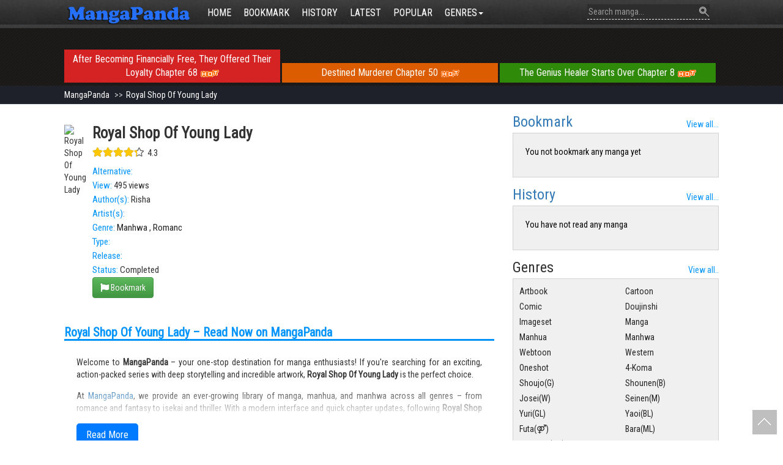

--- FILE ---
content_type: text/html; charset=UTF-8
request_url: https://www.mangapanda.in/manga/royal-shop-of-young-lady
body_size: 14114
content:
<!doctype html>
<html lang="en">
<head>
    <meta charset="UTF-8">
    <meta http-equiv="Content-Type" content="text/html; charset=utf-8"/>
    <meta http-equiv="X-UA-Compatible" content="IE=edge">
    <meta name="viewport" content="width=device-width, initial-scale=1, maximum-scale=1.0">
    <link rel="shortcut icon" href="https://www.mangapanda.in/frontend/images/favico12.png" type="image/x-icon"/>
    <meta name="referrer" content="no-referrer-when-downgrade">
    <meta name="author" content="mangapanda.in" />
    <meta name="copyright" content="mangapanda.in" />
        <!-- SEO Robots -->
    <meta name="robots" content="index,follow"/>
    <!-- Tiêu đề & Mô tả -->
    <title>Royal Shop Of Young Lady - MangaPanda</title>
    <meta name="description" content="Royal Shop Of Young Lady now available to read free online at MangaPanda.in. Enjoy full chapters in high quality on mobile, tablet, PC. Start reading now!"/>

    <!-- URL Canonical -->
    <link rel="canonical" href="https://www.mangapanda.in/manga/royal-shop-of-young-lady"/>

    <!-- Open Graph (Facebook, Zalo, LinkedIn) -->
    <meta property="og:locale" content="en_US"/>
    <meta property="og:type" content="book"/> <!-- Nếu là Manga -->
    <meta property="og:title" content="Royal Shop Of Young Lady - MangaPanda"/>
    <meta property="og:description" content="Royal Shop Of Young Lady now available to read free online at MangaPanda.in. Enjoy full chapters in high quality on mobile, tablet, PC. Start reading now!"/>
    <meta property="og:url" content="https://www.mangapanda.in/manga/royal-shop-of-young-lady"/>
    <meta property="og:site_name" content="MangaPanda"/>
    <meta property="og:image" content="https://www.mangapanda.in/imgs/aHR0cHM6Ly9zMDEubXBpenoub3JnL3RodW1iL1c2MDAvYW1pbS8wZWQvNjA0NTg4NDRjOWQ2Y2EyNzc5MDEwZGUwXzIyNV8zMjRfOTY4MDcuanBlZw=="/>
    <meta property="article:modified_time" content="2025-12-30T00:16:25+07:00"/>

    <!-- Twitter Card -->
    <meta name="twitter:card" content="summary_large_image"/>
    <meta name="twitter:site" content="@MangaPanda"/>
    <meta name="twitter:title" content="Royal Shop Of Young Lady - MangaPanda"/>
    <meta name="twitter:description" content="Royal Shop Of Young Lady now available to read free online at MangaPanda.in. Enjoy full chapters in high quality on mobile, tablet, PC. Start reading now!"/>
    <meta name="twitter:url" content="https://www.mangapanda.in/manga/royal-shop-of-young-lady"/>
    <meta name="twitter:image" content="https://www.mangapanda.in/imgs/aHR0cHM6Ly9zMDEubXBpenoub3JnL3RodW1iL1c2MDAvYW1pbS8wZWQvNjA0NTg4NDRjOWQ2Y2EyNzc5MDEwZGUwXzIyNV8zMjRfOTY4MDcuanBlZw=="/>

    <script type="application/ld+json">
        {
          "@context": "https://schema.org",
          "@graph": [
            {
              "@type": "WebPage",
              "@id": "https://www.mangapanda.in/manga/royal-shop-of-young-lady/",
              "url": "https://www.mangapanda.in/manga/royal-shop-of-young-lady/",
              "name": "Royal Shop Of Young Lady - MangaPanda",
              "description": "Royal Shop Of Young Lady now available to read free online at MangaPanda.in. Enjoy full chapters in high quality on mobile, tablet, PC. Start reading now!",
              "datePublished": "2025-01-10T21:55:48+07:00",
              "dateModified": "2025-12-30T00:16:25+07:00",
              "isPartOf": {
                "@id": "https://www.mangapanda.in/#website"
              },
              "breadcrumb": {
                "@id": "https://www.mangapanda.in/manga/royal-shop-of-young-lady/#breadcrumb"
              },
              "inLanguage": "en-US"
            },
            {
              "@type": "ComicSeries",
              "@id": "https://www.mangapanda.in/manga/royal-shop-of-young-lady/",
              "name": "Royal Shop Of Young Lady",
              "url": "https://www.mangapanda.in/manga/royal-shop-of-young-lady/",
              "image": "https://www.mangapanda.in/imgs/aHR0cHM6Ly9zMDEubXBpenoub3JnL3RodW1iL1c2MDAvYW1pbS8wZWQvNjA0NTg4NDRjOWQ2Y2EyNzc5MDEwZGUwXzIyNV8zMjRfOTY4MDcuanBlZw==",
              "genre": "Manhwa ; Romanc",
              "author": {
                "@type": "Person",
                "name": "Risha"
              },
              "publisher": {
                "@type": "Organization",
                "name": "Admin"
              },
              "datePublished": "2025-01-10T21:55:48+07:00",
              "aggregateRating": {
                "@type": "AggregateRating",
                "@id": "https://www.mangapanda.in/manga/royal-shop-of-young-lady/#aggregaterating",
                "ratingValue": "4.3",
                "bestRating": "5",
                "worstRating": "1",
                "ratingCount": "817"
              },
              "inLanguage": "en-US"
            },
            {
              "@type": "BreadcrumbList",
              "@id": "https://www.mangapanda.in/manga/royal-shop-of-young-lady/#breadcrumb",
              "itemListElement": [
                {
                  "@type": "ListItem",
                  "position": 1,
                  "name": "Home",
                  "item": "https://www.mangapanda.in/"
                },
                {
                  "@type": "ListItem",
                  "position": 2,
                  "name": "Royal Shop Of Young Lady",
                  "item": "https://www.mangapanda.in/manga/royal-shop-of-young-lady/"
                }
              ]
            },
            {
              "@type": "Review",
              "@id": "https://www.mangapanda.in/manga/royal-shop-of-young-lady/#userreview",
              "reviewRating": {
                "@type": "Rating",
                "ratingValue": "4.3",
                "bestRating": "5"
              },
              "author": {
                "@type": "Person",
                "name": "Ẩn danh"
              },
              "datePublished": "2025-01-10T21:55:48+07:00",
              "itemReviewed": {
                "@id": "https://www.mangapanda.in/manga/royal-shop-of-young-lady/"
              }
            }
          ]
        }
    </script>

    <link rel="alternate" type="application/rss+xml" title="MangaPanda Feed" href="https://www.mangapanda.in/feed"/>

        <script type="application/ld+json">
        {
          "@context": "https://schema.org",
          "@type": "WebSite",
          "@id": "https://www.mangapanda.in/#website",
          "url": "https://www.mangapanda.in/",
          "name": "MangaPanda",
          "description": "MangaPanda gives you instant access to the best manga online. Fast updates!",
          "potentialAction": {
            "@type": "SearchAction",
            "target": {
              "@type": "EntryPoint",
              "urlTemplate": "https://www.mangapanda.in/search?q={q}"
            },
            "query-input": "required name=q"
          },
          "inLanguage": "en-US"
        
        
        
        
        }
    </script>

    <link href='https://fonts.googleapis.com/css?family=Roboto+Condensed&subset=latin,latin-ext,vietnamese' rel='stylesheet' type='text/css'>
    <link href="https://www.mangapanda.in/frontend/css/bootstrap.min.css" media="screen" rel="stylesheet" type="text/css" >
    <link href="https://www.mangapanda.in/frontend/css/bootstrap-theme.min.css" media="screen" rel="stylesheet" type="text/css" >
    <link href="https://www.mangapanda.in/frontend/css/jquery.auto-complete.css" media="screen" rel="stylesheet" type="text/css" >
    
    <link href="https://www.mangapanda.in/frontend/css/yamm.css?v=3.1" media="screen" rel="stylesheet" type="text/css" >
    <link href="https://www.mangapanda.in/frontend/css/slick.css" media="screen" rel="stylesheet" type="text/css" >
    <link href="https://www.mangapanda.in/frontend/css/slick-theme.css" media="screen" rel="stylesheet" type="text/css" >
    <link href="https://www.mangapanda.in/frontend/css/jquery.mCustomScrollbar.css" media="screen" rel="stylesheet" type="text/css" >
    <link href="https://www.mangapanda.in/frontend/css/app.css?v=10.67" media="screen" rel="stylesheet" type="text/css" >
    <script type="text/javascript" src="https://www.mangapanda.in/frontend/js/jquery-2.2.3.min.js"></script>
    <script type="text/javascript" src="https://www.mangapanda.in/frontend/js/jquery.cookie.min.js"></script>
    <link rel="stylesheet" href="https://www.mangapanda.in/frontend/css/font-awesome.min.css">
    
    <!-- Google tag (gtag.js) -->
    <script async src="https://www.googletagmanager.com/gtag/js?id=G-G954LZJ9JN"></script>
    <script>
        window.dataLayer = window.dataLayer || [];
        function gtag(){dataLayer.push(arguments);}
        gtag('js', new Date());

        gtag('config', 'G-G954LZJ9JN');
    </script>

    <script data-cfasync="false" async type="text/javascript" src="//mq.unrigscsc.com/rEdLERBHxXvEpe/63899"></script>
</head>
<body>
<div id="header" class="navbar yamm navbar-fixed-top bgmenucolor   ">
    <div class="container">
        <div class="navbar-header">
            <button type="button" data-toggle="collapse" data-target="#navbar-collapse-1" class="navbar-toggle">
                <span class="icon-bar"></span><span class="icon-bar"></span><span class="icon-bar"></span>
            </button>
            <a title="Read Manga Online For Free" href="https://www.mangapanda.in" class="navbar-brand">
                <img height="45px" src="https://www.mangapanda.in/frontend/images/logo.png"
                     alt="Read Manga Online For Free"></a>
        </div>
        <div id="navbar-collapse-1" class="navbar-collapse collapse">
            <ul class="nav navbar-nav">
                <li >
                    <a href="https://www.mangapanda.in">Home</a></li>
                <li >
                    <a href="https://www.mangapanda.in/bookmark-manga"
                       title="Bookmark">Bookmark</a>
                </li>
                <li >
                    <a href="https://www.mangapanda.in/history-manga"
                       title="History">History</a>
                </li>
                <li >
                    <a href="https://www.mangapanda.in/latest-manga"
                       title="Latest Manga">Latest</a>
                </li>
                <li >
                    <a href="https://www.mangapanda.in/popular-manga"
                       title="Popular Manga">Popular</a>
                </li>
                <li class="dropdown ">
                    <a href="javascript:void(0);" data-toggle="dropdown">Genres<span class="caret"></span></a>
                    <ul class="dropdown-menu hoverblock">
                        <li>
                            <!-- Content container to add padding-->
                            <div class="yamm-content">
                                <div class="row">
                                                                                                                                                            <ul class="col-sm-2 list-unstyled">
                                                                                                                                    <li class="">
                                            <a href="https://www.mangapanda.in/mangas/artbook" title="Artbook"> Artbook</a>
                                        </li>
                                                                                                                                                                                                                <li class="">
                                            <a href="https://www.mangapanda.in/mangas/cartoon" title="Cartoon"> Cartoon</a>
                                        </li>
                                                                                                                                                                                                                <li class="">
                                            <a href="https://www.mangapanda.in/mangas/comic" title="Comic"> Comic</a>
                                        </li>
                                                                                                                                                                                                                <li class="">
                                            <a href="https://www.mangapanda.in/mangas/doujinshi" title="Doujinshi"> Doujinshi</a>
                                        </li>
                                                                                                                                                                                                                <li class="">
                                            <a href="https://www.mangapanda.in/mangas/imageset" title="Imageset"> Imageset</a>
                                        </li>
                                                                                                                                                                                                                <li class="">
                                            <a href="https://www.mangapanda.in/mangas/manga" title="Manga"> Manga</a>
                                        </li>
                                                                                                                                                                                                                <li class="">
                                            <a href="https://www.mangapanda.in/mangas/manhua" title="Manhua"> Manhua</a>
                                        </li>
                                                                                                                                                                                                                    <li class="">
                                                <a href="https://www.mangapanda.in/mangas/manhwa" title="Manhwa"> Manhwa</a>
                                            </li>
                                        </ul>

                                                                                                                                                                <ul class="col-sm-2 list-unstyled">
                                                                                                                                    <li class="">
                                            <a href="https://www.mangapanda.in/mangas/webtoon" title="Webtoon"> Webtoon</a>
                                        </li>
                                                                                                                                                                                                                <li class="">
                                            <a href="https://www.mangapanda.in/mangas/western" title="Western"> Western</a>
                                        </li>
                                                                                                                                                                                                                <li class="">
                                            <a href="https://www.mangapanda.in/mangas/oneshot" title="Oneshot"> Oneshot</a>
                                        </li>
                                                                                                                                                                                                                <li class="">
                                            <a href="https://www.mangapanda.in/mangas/4-koma" title="4-Koma"> 4-Koma</a>
                                        </li>
                                                                                                                                                                                                                <li class="">
                                            <a href="https://www.mangapanda.in/mangas/shoujog" title="Shoujo(G)"> Shoujo(G)</a>
                                        </li>
                                                                                                                                                                                                                <li class="">
                                            <a href="https://www.mangapanda.in/mangas/shounenb" title="Shounen(B)"> Shounen(B)</a>
                                        </li>
                                                                                                                                                                                                                <li class="">
                                            <a href="https://www.mangapanda.in/mangas/joseiw" title="Josei(W)"> Josei(W)</a>
                                        </li>
                                                                                                                                                                                                                    <li class="">
                                                <a href="https://www.mangapanda.in/mangas/seinenm" title="Seinen(M)"> Seinen(M)</a>
                                            </li>
                                        </ul>

                                                                                                                                                                <ul class="col-sm-2 list-unstyled">
                                                                                                                                    <li class="">
                                            <a href="https://www.mangapanda.in/mangas/yurigl" title="Yuri(GL)"> Yuri(GL)</a>
                                        </li>
                                                                                                                                                                                                                <li class="">
                                            <a href="https://www.mangapanda.in/mangas/yaoibl" title="Yaoi(BL)"> Yaoi(BL)</a>
                                        </li>
                                                                                                                                                                                                                <li class="">
                                            <a href="https://www.mangapanda.in/mangas/futa%E2%9A%A4" title="Futa(⚤)"> Futa(⚤)</a>
                                        </li>
                                                                                                                                                                                                                <li class="">
                                            <a href="https://www.mangapanda.in/mangas/baraml" title="Bara(ML)"> Bara(ML)</a>
                                        </li>
                                                                                                                                                                                                                <li class="">
                                            <a href="https://www.mangapanda.in/mangas/kodomokid" title="Kodomo(Kid)"> Kodomo(Kid)</a>
                                        </li>
                                                                                                                                                                                                                <li class="">
                                            <a href="https://www.mangapanda.in/mangas/silver-amp-golden" title="Silver &amp;amp; Golden"> Silver &amp;amp; Golden</a>
                                        </li>
                                                                                                                                                                                                                <li class="">
                                            <a href="https://www.mangapanda.in/mangas/non-human" title="Non-human"> Non-human</a>
                                        </li>
                                                                                                                                                                                                                    <li class="">
                                                <a href="https://www.mangapanda.in/mangas/gore" title="Gore"> Gore</a>
                                            </li>
                                        </ul>

                                                                                                                                                                <ul class="col-sm-2 list-unstyled">
                                                                                                                                    <li class="">
                                            <a href="https://www.mangapanda.in/mangas/bloody" title="Bloody"> Bloody</a>
                                        </li>
                                                                                                                                                                                                                <li class="">
                                            <a href="https://www.mangapanda.in/mangas/violence" title="Violence"> Violence</a>
                                        </li>
                                                                                                                                                                                                                <li class="">
                                            <a href="https://www.mangapanda.in/mangas/ecchi" title="Ecchi"> Ecchi</a>
                                        </li>
                                                                                                                                                                                                                <li class="">
                                            <a href="https://www.mangapanda.in/mangas/adult" title="Adult"> Adult</a>
                                        </li>
                                                                                                                                                                                                                <li class="">
                                            <a href="https://www.mangapanda.in/mangas/mature" title="Mature"> Mature</a>
                                        </li>
                                                                                                                                                                                                                <li class="">
                                            <a href="https://www.mangapanda.in/mangas/smut" title="Smut"> Smut</a>
                                        </li>
                                                                                                                                                                                                                <li class="">
                                            <a href="https://www.mangapanda.in/mangas/action" title="Action"> Action</a>
                                        </li>
                                                                                                                                                                                                                    <li class="">
                                                <a href="https://www.mangapanda.in/mangas/adaptation" title="Adaptation"> Adaptation</a>
                                            </li>
                                        </ul>

                                                                                                                                                                <ul class="col-sm-2 list-unstyled">
                                                                                                                                    <li class="">
                                            <a href="https://www.mangapanda.in/mangas/adventure" title="Adventure"> Adventure</a>
                                        </li>
                                                                                                                                                                                                                <li class="">
                                            <a href="https://www.mangapanda.in/mangas/age-gap" title="Age Gap"> Age Gap</a>
                                        </li>
                                                                                                                                                                                                                <li class="">
                                            <a href="https://www.mangapanda.in/mangas/aliens" title="Aliens"> Aliens</a>
                                        </li>
                                                                                                                                                                                                                <li class="">
                                            <a href="https://www.mangapanda.in/mangas/animals" title="Animals"> Animals</a>
                                        </li>
                                                                                                                                                                                                                <li class="">
                                            <a href="https://www.mangapanda.in/mangas/anthology" title="Anthology"> Anthology</a>
                                        </li>
                                                                                                                                                                                                                <li class="">
                                            <a href="https://www.mangapanda.in/mangas/blackmail" title="Blackmail"> Blackmail</a>
                                        </li>
                                                                                                                                                                                                                <li class="">
                                            <a href="https://www.mangapanda.in/mangas/brocon-siscon" title="Brocon/Siscon"> Brocon/Siscon</a>
                                        </li>
                                                                                                                                                                                                                    <li class="">
                                                <a href="https://www.mangapanda.in/mangas/cars" title="Cars"> Cars</a>
                                            </li>
                                        </ul>

                                                                                                                                                                <ul class="col-sm-2 list-unstyled">
                                                                                                                                    <li class="">
                                            <a href="https://www.mangapanda.in/mangas/comedy" title="Comedy"> Comedy</a>
                                        </li>
                                                                                                                                                                                                                <li class="">
                                            <a href="https://www.mangapanda.in/mangas/cooking" title="Cooking"> Cooking</a>
                                        </li>
                                                                                                                                                                                                                <li class="">
                                            <a href="https://www.mangapanda.in/mangas/crime" title="Crime"> Crime</a>
                                        </li>
                                                                                                                                                                                                                <li class="">
                                            <a href="https://www.mangapanda.in/mangas/crossdressing" title="Crossdressing"> Crossdressing</a>
                                        </li>
                                                                                                                                                                                                                <li class="">
                                            <a href="https://www.mangapanda.in/mangas/cultivation" title="Cultivation"> Cultivation</a>
                                        </li>
                                                                                                                                                                                                                <li class="">
                                            <a href="https://www.mangapanda.in/mangas/death-game" title="Death Game"> Death Game</a>
                                        </li>
                                                                                                                                                                                                                <li class="">
                                            <a href="https://www.mangapanda.in/mangas/degeneratemc" title="DegenerateMC"> DegenerateMC</a>
                                        </li>
                                                                                                                                                                                                                    <li class="">
                                                <a href="https://www.mangapanda.in/mangas/delinquents" title="Delinquents"> Delinquents</a>
                                            </li>
                                        </ul>

                                                                                                                                                                <ul class="col-sm-2 list-unstyled">
                                                                                                                                    <li class="">
                                            <a href="https://www.mangapanda.in/mangas/dementia" title="Dementia"> Dementia</a>
                                        </li>
                                                                                                                                                                                                                <li class="">
                                            <a href="https://www.mangapanda.in/mangas/demons" title="Demons"> Demons</a>
                                        </li>
                                                                                                                                                                                                                <li class="">
                                            <a href="https://www.mangapanda.in/mangas/drama" title="Drama"> Drama</a>
                                        </li>
                                                                                                                                                                                                                <li class="">
                                            <a href="https://www.mangapanda.in/mangas/fantasy" title="Fantasy"> Fantasy</a>
                                        </li>
                                                                                                                                                                                                                <li class="">
                                            <a href="https://www.mangapanda.in/mangas/fan-colored" title="Fan-Colored"> Fan-Colored</a>
                                        </li>
                                                                                                                                                                                                                <li class="">
                                            <a href="https://www.mangapanda.in/mangas/fetish" title="Fetish"> Fetish</a>
                                        </li>
                                                                                                                                                                                                                <li class="">
                                            <a href="https://www.mangapanda.in/mangas/full-color" title="Full Color"> Full Color</a>
                                        </li>
                                                                                                                                                                                                                    <li class="">
                                                <a href="https://www.mangapanda.in/mangas/game" title="Game"> Game</a>
                                            </li>
                                        </ul>

                                                                                                                                                                <ul class="col-sm-2 list-unstyled">
                                                                                                                                    <li class="">
                                            <a href="https://www.mangapanda.in/mangas/gender-bender" title="Gender Bender"> Gender Bender</a>
                                        </li>
                                                                                                                                                                                                                <li class="">
                                            <a href="https://www.mangapanda.in/mangas/genderswap" title="Genderswap"> Genderswap</a>
                                        </li>
                                                                                                                                                                                                                <li class="">
                                            <a href="https://www.mangapanda.in/mangas/ghosts" title="Ghosts"> Ghosts</a>
                                        </li>
                                                                                                                                                                                                                <li class="">
                                            <a href="https://www.mangapanda.in/mangas/gyaru" title="Gyaru"> Gyaru</a>
                                        </li>
                                                                                                                                                                                                                <li class="">
                                            <a href="https://www.mangapanda.in/mangas/harem" title="Harem"> Harem</a>
                                        </li>
                                                                                                                                                                                                                <li class="">
                                            <a href="https://www.mangapanda.in/mangas/harlequin" title="Harlequin"> Harlequin</a>
                                        </li>
                                                                                                                                                                                                                <li class="">
                                            <a href="https://www.mangapanda.in/mangas/historical" title="Historical"> Historical</a>
                                        </li>
                                                                                                                                                                                                                    <li class="">
                                                <a href="https://www.mangapanda.in/mangas/horror" title="Horror"> Horror</a>
                                            </li>
                                        </ul>

                                                                                                                                                                <ul class="col-sm-2 list-unstyled">
                                                                                                                                    <li class="">
                                            <a href="https://www.mangapanda.in/mangas/incest" title="Incest"> Incest</a>
                                        </li>
                                                                                                                                                                                                                <li class="">
                                            <a href="https://www.mangapanda.in/mangas/isekai" title="Isekai"> Isekai</a>
                                        </li>
                                                                                                                                                                                                                <li class="">
                                            <a href="https://www.mangapanda.in/mangas/kids" title="Kids"> Kids</a>
                                        </li>
                                                                                                                                                                                                                <li class="">
                                            <a href="https://www.mangapanda.in/mangas/loli" title="Loli"> Loli</a>
                                        </li>
                                                                                                                                                                                                                <li class="">
                                            <a href="https://www.mangapanda.in/mangas/magic" title="Magic"> Magic</a>
                                        </li>
                                                                                                                                                                                                                <li class="">
                                            <a href="https://www.mangapanda.in/mangas/magical-girls" title="Magical Girls"> Magical Girls</a>
                                        </li>
                                                                                                                                                                                                                <li class="">
                                            <a href="https://www.mangapanda.in/mangas/martial-arts" title="Martial Arts"> Martial Arts</a>
                                        </li>
                                                                                                                                                                                                                    <li class="">
                                                <a href="https://www.mangapanda.in/mangas/master-servant" title="Master-Servant"> Master-Servant</a>
                                            </li>
                                        </ul>

                                                                                                                                                                <ul class="col-sm-2 list-unstyled">
                                                                                                                                    <li class="">
                                            <a href="https://www.mangapanda.in/mangas/mecha" title="Mecha"> Mecha</a>
                                        </li>
                                                                                                                                                                                                                <li class="">
                                            <a href="https://www.mangapanda.in/mangas/medical" title="Medical"> Medical</a>
                                        </li>
                                                                                                                                                                                                                <li class="">
                                            <a href="https://www.mangapanda.in/mangas/milf" title="MILF"> MILF</a>
                                        </li>
                                                                                                                                                                                                                <li class="">
                                            <a href="https://www.mangapanda.in/mangas/military" title="Military"> Military</a>
                                        </li>
                                                                                                                                                                                                                <li class="">
                                            <a href="https://www.mangapanda.in/mangas/monster-girls" title="Monster Girls"> Monster Girls</a>
                                        </li>
                                                                                                                                                                                                                <li class="">
                                            <a href="https://www.mangapanda.in/mangas/monsters" title="Monsters"> Monsters</a>
                                        </li>
                                                                                                                                                                                                                <li class="">
                                            <a href="https://www.mangapanda.in/mangas/music" title="Music"> Music</a>
                                        </li>
                                                                                                                                                                                                                    <li class="">
                                                <a href="https://www.mangapanda.in/mangas/mystery" title="Mystery"> Mystery</a>
                                            </li>
                                        </ul>

                                                                                                                                                                <ul class="col-sm-2 list-unstyled">
                                                                                                                                    <li class="">
                                            <a href="https://www.mangapanda.in/mangas/netorare-ntr" title="Netorare/NTR"> Netorare/NTR</a>
                                        </li>
                                                                                                                                                                                                                <li class="">
                                            <a href="https://www.mangapanda.in/mangas/ninja" title="Ninja"> Ninja</a>
                                        </li>
                                                                                                                                                                                                                <li class="">
                                            <a href="https://www.mangapanda.in/mangas/office-workers" title="Office Workers"> Office Workers</a>
                                        </li>
                                                                                                                                                                                                                <li class="">
                                            <a href="https://www.mangapanda.in/mangas/omegaverse" title="Omegaverse"> Omegaverse</a>
                                        </li>
                                                                                                                                                                                                                <li class="">
                                            <a href="https://www.mangapanda.in/mangas/parody" title="Parody"> Parody</a>
                                        </li>
                                                                                                                                                                                                                <li class="">
                                            <a href="https://www.mangapanda.in/mangas/philosophical" title="Philosophical"> Philosophical</a>
                                        </li>
                                                                                                                                                                                                                <li class="">
                                            <a href="https://www.mangapanda.in/mangas/police" title="Police"> Police</a>
                                        </li>
                                                                                                                                                                                                                    <li class="">
                                                <a href="https://www.mangapanda.in/mangas/post-apocalyptic" title="Post-Apocalyptic"> Post-Apocalyptic</a>
                                            </li>
                                        </ul>

                                                                                                                                                                <ul class="col-sm-2 list-unstyled">
                                                                                                                                    <li class="">
                                            <a href="https://www.mangapanda.in/mangas/psychological" title="Psychological"> Psychological</a>
                                        </li>
                                                                                                                                                                                                                <li class="">
                                            <a href="https://www.mangapanda.in/mangas/reincarnation" title="Reincarnation"> Reincarnation</a>
                                        </li>
                                                                                                                                                                                                                <li class="">
                                            <a href="https://www.mangapanda.in/mangas/reverse-harem" title="Reverse Harem"> Reverse Harem</a>
                                        </li>
                                                                                                                                                                                                                <li class="">
                                            <a href="https://www.mangapanda.in/mangas/romance" title="Romance"> Romance</a>
                                        </li>
                                                                                                                                                                                                                <li class="">
                                            <a href="https://www.mangapanda.in/mangas/samurai" title="Samurai"> Samurai</a>
                                        </li>
                                                                                                                                                                                                                <li class="">
                                            <a href="https://www.mangapanda.in/mangas/school-life" title="School Life"> School Life</a>
                                        </li>
                                                                                                                                                                                                                <li class="">
                                            <a href="https://www.mangapanda.in/mangas/sci-fi" title="Sci-Fi"> Sci-Fi</a>
                                        </li>
                                                                                                                                                                                                                    <li class="">
                                                <a href="https://www.mangapanda.in/mangas/shota" title="Shota"> Shota</a>
                                            </li>
                                        </ul>

                                                                                                                                                                <ul class="col-sm-2 list-unstyled">
                                                                                                                                    <li class="">
                                            <a href="https://www.mangapanda.in/mangas/shoujo-ai" title="Shoujo ai"> Shoujo ai</a>
                                        </li>
                                                                                                                                                                                                                <li class="">
                                            <a href="https://www.mangapanda.in/mangas/shounen-ai" title="Shounen ai"> Shounen ai</a>
                                        </li>
                                                                                                                                                                                                                <li class="">
                                            <a href="https://www.mangapanda.in/mangas/showbiz" title="Showbiz"> Showbiz</a>
                                        </li>
                                                                                                                                                                                                                <li class="">
                                            <a href="https://www.mangapanda.in/mangas/slice-of-life" title="Slice of Life"> Slice of Life</a>
                                        </li>
                                                                                                                                                                                                                <li class="">
                                            <a href="https://www.mangapanda.in/mangas/sm-bdsm" title="SM/BDSM"> SM/BDSM</a>
                                        </li>
                                                                                                                                                                                                                <li class="">
                                            <a href="https://www.mangapanda.in/mangas/space" title="Space"> Space</a>
                                        </li>
                                                                                                                                                                                                                <li class="">
                                            <a href="https://www.mangapanda.in/mangas/sports" title="Sports"> Sports</a>
                                        </li>
                                                                                                                                                                                                                    <li class="">
                                                <a href="https://www.mangapanda.in/mangas/step-family" title="Step Family"> Step Family</a>
                                            </li>
                                        </ul>

                                                                                                                                                                <ul class="col-sm-2 list-unstyled">
                                                                                                                                    <li class="">
                                            <a href="https://www.mangapanda.in/mangas/super-power" title="Super Power"> Super Power</a>
                                        </li>
                                                                                                                                                                                                                <li class="">
                                            <a href="https://www.mangapanda.in/mangas/superhero" title="Superhero"> Superhero</a>
                                        </li>
                                                                                                                                                                                                                <li class="">
                                            <a href="https://www.mangapanda.in/mangas/supernatural" title="Supernatural"> Supernatural</a>
                                        </li>
                                                                                                                                                                                                                <li class="">
                                            <a href="https://www.mangapanda.in/mangas/survival" title="Survival"> Survival</a>
                                        </li>
                                                                                                                                                                                                                <li class="">
                                            <a href="https://www.mangapanda.in/mangas/teacher-student" title="Teacher-Student"> Teacher-Student</a>
                                        </li>
                                                                                                                                                                                                                <li class="">
                                            <a href="https://www.mangapanda.in/mangas/thriller" title="Thriller"> Thriller</a>
                                        </li>
                                                                                                                                                                                                                <li class="">
                                            <a href="https://www.mangapanda.in/mangas/time-travel" title="Time Travel"> Time Travel</a>
                                        </li>
                                                                                                                                                                                                                    <li class="">
                                                <a href="https://www.mangapanda.in/mangas/traditional-games" title="Traditional Games"> Traditional Games</a>
                                            </li>
                                        </ul>

                                                                                                                                                                <ul class="col-sm-2 list-unstyled">
                                                                                                                                    <li class="">
                                            <a href="https://www.mangapanda.in/mangas/tragedy" title="Tragedy"> Tragedy</a>
                                        </li>
                                                                                                                                                                                                                <li class="">
                                            <a href="https://www.mangapanda.in/mangas/vampires" title="Vampires"> Vampires</a>
                                        </li>
                                                                                                                                                                                                                <li class="">
                                            <a href="https://www.mangapanda.in/mangas/video-games" title="Video Games"> Video Games</a>
                                        </li>
                                                                                                                                                                                                                <li class="">
                                            <a href="https://www.mangapanda.in/mangas/villainess" title="Villainess"> Villainess</a>
                                        </li>
                                                                                                                                                                                                                <li class="">
                                            <a href="https://www.mangapanda.in/mangas/virtual-reality" title="Virtual Reality"> Virtual Reality</a>
                                        </li>
                                                                                                                                                                                                                <li class="">
                                            <a href="https://www.mangapanda.in/mangas/wuxia" title="Wuxia"> Wuxia</a>
                                        </li>
                                                                                                                                                                                                                <li class="">
                                            <a href="https://www.mangapanda.in/mangas/xianxia" title="Xianxia"> Xianxia</a>
                                        </li>
                                                                                                                                                                                                                    <li class="">
                                                <a href="https://www.mangapanda.in/mangas/xuanhuan" title="Xuanhuan"> Xuanhuan</a>
                                            </li>
                                        </ul>

                                                                                                                                                                <ul class="col-sm-2 list-unstyled">
                                                                                                                                    <li class="">
                                            <a href="https://www.mangapanda.in/mangas/zombies" title="Zombies"> Zombies</a>
                                        </li>
                                                                                                                                                                                                                <li class="">
                                            <a href="https://www.mangapanda.in/mangas/shoujo" title="Shoujo"> Shoujo</a>
                                        </li>
                                                                                                                                                                                                                <li class="">
                                            <a href="https://www.mangapanda.in/mangas/shounen" title="Shounen"> Shounen</a>
                                        </li>
                                                                                                                                                                                                                <li class="">
                                            <a href="https://www.mangapanda.in/mangas/more" title="MORE"> MORE</a>
                                        </li>
                                                                                                                                                                                                                <li class="">
                                            <a href="https://www.mangapanda.in/mangas/anime" title="Anime"> Anime</a>
                                        </li>
                                                                                                                                                                                                                <li class="">
                                            <a href="https://www.mangapanda.in/mangas/josei" title="Josei"> Josei</a>
                                        </li>
                                                                                                                                                                                                                <li class="">
                                            <a href="https://www.mangapanda.in/mangas/live-action" title="Live action"> Live action</a>
                                        </li>
                                                                                                                                                                                                                    <li class="">
                                                <a href="https://www.mangapanda.in/mangas/one-shot" title="One shot"> One shot</a>
                                            </li>
                                        </ul>

                                                                                                                                                                <ul class="col-sm-2 list-unstyled">
                                                                                                                                    <li class="">
                                            <a href="https://www.mangapanda.in/mangas/seinen" title="Seinen"> Seinen</a>
                                        </li>
                                                                                                                                                                                                                <li class="">
                                            <a href="https://www.mangapanda.in/mangas/soft-yaoi" title="Soft Yaoi"> Soft Yaoi</a>
                                        </li>
                                                                                                                                                                                                                <li class="">
                                            <a href="https://www.mangapanda.in/mangas/soft-yuri" title="Soft Yuri"> Soft Yuri</a>
                                        </li>
                                                                                                                                                                                                                <li class="">
                                            <a href="https://www.mangapanda.in/mangas/yaoi" title="Yaoi"> Yaoi</a>
                                        </li>
                                                                                                                                                                                                                <li class="">
                                            <a href="https://www.mangapanda.in/mangas/yuri" title="Yuri"> Yuri</a>
                                        </li>
                                                                            
                                </div>
                            </div>
                        </li>
                    </ul>
                </li>
            </ul>

            <ul class="nav navbar-nav navbar-right">
                <li>
                    <form role="search" id="formSearch" class="navbar-form navbar-left searchpaddfix" autocomplete="off"
                          action="/search"
                          method="GET">
                        <div class="input-group search-width">
                            <input id="searching" type="text" name="q" placeholder="Search manga..."
                                   class="form-control text">
                            <span class="input-group-btn">
                              <button type="submit" value="Search manga" class="search-button"><img class="image-search"
                                                                                                    src="https://www.mangapanda.in/frontend/images/searchicon.png"
                                                                                                    alt="searchicon">
                              </button></span>
                        </div>
                    </form>

                </li>

            </ul>
        </div>
    </div>
</div>
<div class="update-list2 update-martop">
    <div class="container">
                <div class="row" style="margin-top: 10px;">
            <div class="col-md-12">
                                                    
                    <div class="notice-mess">
                        <a href="https://www.mangapanda.in/after-becoming-financially-free-they-offered-their-loyalty-chapter-68"
                           title="After Becoming Financially Free, They Offered Their Loyalty Chapter 68"
                                                      style="background-color: #d52222;"
                                                   >After Becoming Financially Free, They Offered Their Loyalty Chapter 68<img
                                    src="https://www.mangapanda.in/frontend/images/hot.gif"
                                    style="margin-left: 5px;">
                        </a>
                    </div>
                                                        
                    <div class="notice-mess">
                        <a href="https://www.mangapanda.in/destined-murderer-chapter-50"
                           title="Destined Murderer Chapter 50"
                                                      style="background-color: #db5c01;"
                                                   >Destined Murderer Chapter 50<img
                                    src="https://www.mangapanda.in/frontend/images/hot.gif"
                                    style="margin-left: 5px;">
                        </a>
                    </div>
                                                        
                    <div class="notice-mess">
                        <a href="https://www.mangapanda.in/the-genius-healer-starts-over-chapter-8"
                           title="The Genius Healer Starts Over Chapter 8"
                                                      style="background-color: #2e8a08;"
                                                        >The Genius Healer Starts Over Chapter 8<img
                                    src="https://www.mangapanda.in/frontend/images/hot.gif"
                                    style="margin-left: 5px;">
                        </a>
                    </div>
                                                </div>
        </div>
    </div>
</div>
    <link href="https://www.mangapanda.in/frontend/css/manga.css" media="screen" rel="stylesheet" type="text/css">
    <link href="https://www.mangapanda.in/frontend/css/rating.css" media="screen" rel="stylesheet" type="text/css">

    <section class="bodycontainer">
        <div class="breadcrumb-contain">
            <div class="container">
                <div class="row">
                    <div class="col-md-12">
                        <ol class="breadcrumb">

                            <li><a href="https://www.mangapanda.in" title="MangaPanda">MangaPanda</a></li>
                            <li><a href="https://www.mangapanda.in/manga/royal-shop-of-young-lady"
                                   title="Royal Shop Of Young Lady">Royal Shop Of Young Lady</a></li>
                        </ol>
                    </div>
                </div>
            </div>
        </div>
        <div class="container bgposition-relative">
            <div class="row">
                <div class="col-md-8">
                    <div class="row">
                        <div class="col-md-12">
                            <div class="media manga-detail">
                                <div class="media-left cover-detail">
                                    <img src="https://www.mangapanda.in/imgs/aHR0cHM6Ly9zMDEubXBpenoub3JnL3RodW1iL1c2MDAvYW1pbS8wZWQvNjA0NTg4NDRjOWQ2Y2EyNzc5MDEwZGUwXzIyNV8zMjRfOTY4MDcuanBlZw==" alt="Royal Shop Of Young Lady">
                                </div>
                                <div class="media-body">
                                    <h1 class="title-manga">Royal Shop Of Young Lady</h1>
                                    <div class="rating">
                                        <div class="rating-prc">
                                            <div class="rtp">
                                                <div class="rtb"><span
                                                        style="width:86%"></span></div>
                                            </div>
                                            <div class="num">4.3</div>
                                        </div>
                                    </div>
                                    <div class="clearfix"></div>
                                    <p class="description-update">
                                        <span>Alternative: </span><br>
                                        <span>View: </span>495 views<br>
                                        <span>Author(s): </span>Risha<br>
                                        <span>Artist(s): </span><br>
                                        <span>Genre: </span>
                                                                                                                                                                            <a href="https://www.mangapanda.in/mangas/manhwa">Manhwa </a>,
                                                                                                                                                                                <a href="https://www.mangapanda.in/mangas/romanc"> Romanc</a>
                                                                                    <br>
                                        <span>Type: </span><br>
                                        <span>Release: </span><br>
                                        <span>Status: </span>                                                                                     Completed
                                        <br>
                                        <span class="add-bookmark"></span>
                                    </p>
                                </div>
                            </div>
                        </div>
                    </div>
                    <div class="row">
                        <div class="col-md-12 mar-top">
                            <div class="total-chapter">
                                <h2 style="font-size: 20px" class="collapse-contain">Royal Shop Of Young Lady – Read Now on MangaPanda</h2>
                            </div>
                            <div class="manga-content">
                                <div class="content-wrapper" id="content">
                                    <div class="fade-overlay" id="fadeOverlay"></div>
                                    <div class="" style="text-align: justify;">
                                        <p>Welcome to <strong>MangaPanda</strong> – your one-stop destination for manga enthusiasts! If you're searching for an exciting, action-packed series with deep storytelling and incredible artwork, <strong>Royal Shop Of Young Lady</strong> is the perfect choice.</p>

                                        <p style="padding-top: 10px">
                                            At <a href="https://www.mangapanda.in/" title="MangaPanda">MangaPanda</a>, we provide an ever-growing library of manga, manhua, and manhwa across all genres – from romance and fantasy to isekai and thriller. With a modern interface and quick chapter updates, following <strong>Royal Shop Of Young Lady</strong> is easy and enjoyable across all devices.
                                        </p>

                                        <p style="padding-top: 10px">Begin your reading adventure now and discover why <strong>Royal Shop Of Young Lady</strong> is winning hearts worldwide!</p>

                                        <h2>What Makes Royal Shop Of Young Lady Worth Reading?</h2>
                                        <div style="padding-top: 10px">
                                            In the midst of the chaos and betrayal swirling around her, Elara found herself standing in front of a hidden door in the depths of the castle. With trepidation, she pushed it open, revealing a room filled with ancient scrolls and dusty artifacts. As she scanned the room, her eyes fell upon a particular parchment that seemed to shimmer in the dim light.

Upon closer inspection, Elara gasped in realization - the parchment detailed a long-forgotten royal decree that could change the course of history in Eldoria. It held the key to unraveling the conspiracy and exposing the true mastermind behind the plot to overthrow the royal family.

Determined to uncover the truth and protect her loved ones, Elara embarked on a dangerous journey filled with peril and deception. Along the way, she faced unexpected dangers and forged unlikely alliances with rebels and spies, all while honing her culinary skills to gather information under the guise of a traveling chef.

As Elara delved deeper into the dark underbelly of the kingdom, she discovered heartbreaking truths about her own family and the sacrifices made in the name of power. With each revelation, Elara's resolve solidified, and she vowed to bring justice to Eldoria and restore peace to the land.

Through a thrilling mix of suspense, romance, and betrayal, "Royal Shop Of Young Lady" weaves a tale of courage, resilience, and the unbreakable bond of family. Elara's journey from a downtrodden chef to a fierce protector of her kingdom stands as a testament to the strength that lies within us all, waiting to be unleashed in the face of adversity.
                                        </div>

                                        <p style="padding-top: 10px; font-style: italic;">
                                            Every chapter of <strong>Royal Shop Of Young Lady</strong> draws you deeper into its world with rich narratives, emotional arcs, and powerful visuals. This manga doesn't just entertain — it inspires through its characters' journeys.
                                        </p>

                                        <p style="padding-top: 10px;">
                                            If you enjoy layered plots, unexpected turns, and compelling heroes, <strong>Royal Shop Of Young Lady</strong> will quickly become a favorite in your reading list.
                                        </p>

                                        <h2>Why Choose MangaPanda to Read Royal Shop Of Young Lady?</h2>
                                        <p>
                                            Picking the right site improves your reading experience, and here’s why MangaPanda is ideal for enjoying <strong>Royal Shop Of Young Lady</strong> online:
                                        </p>

                                        <h3>1. Massive Genre Collection & Smooth Browsing</h3>
                                        <p>
                                            Whether you're into fantasy, slice of life, action, or romance — MangaPanda has something for everyone. Find what you love and discover new gems in just a few clicks.
                                        </p>

                                        <h3>2. Always-On-Time Chapter Updates</h3>
                                        <p>
                                            Be the first to access new chapters of <strong>Royal Shop Of Young Lady</strong> as soon as they release. Our fast-paced update system ensures you stay ahead of the story.
                                        </p>

                                        <h3>3. Optimized for Any Screen</h3>
                                        <p>
                                            Whether you're reading on a phone, tablet, or desktop, MangaPanda ensures a smooth, scroll-friendly experience with no zooming hassles.
                                        </p>

                                        <h3>4. Crisp Visual Quality</h3>
                                        <p>
                                            Dive into the world of <strong>Royal Shop Of Young Lady</strong> with beautifully rendered images and crystal-clear scans. Every page is designed to deliver a rich, immersive visual experience.
                                        </p>

                                        <h3>5. Full Access Without Limits</h3>
                                        <p>
                                            Enjoy unlimited access to all chapters of <strong>Royal Shop Of Young Lady</strong> without any paywalls or account requirements. Just click and read – it's all free!
                                        </p>

                                        <h3>6. Join the Reader Community</h3>
                                        <p>
                                            Share your thoughts, join discussions, and connect with fans who also follow <strong>Royal Shop Of Young Lady</strong>. MangaPanda isn’t just a site — it’s a thriving manga community.
                                        </p>

                                        <h2>Read Royal Shop Of Young Lady Today on MangaPanda</h2>
                                        <p style="font-style: italic;">
                                            With unforgettable characters, engaging plotlines, and top-tier illustrations, <strong>Royal Shop Of Young Lady</strong> is a must-read manga series for fans of all genres.
                                        </p>

                                        <p style="padding-top: 10px;">
                                            Click here to read the newest chapters of <a href="https://www.mangapanda.in/manga/royal-shop-of-young-lady" title="Royal Shop Of Young Lady">Royal Shop Of Young Lady</a> and start your thrilling journey today!
                                        </p>
                                    </div>
                                </div>
                                <button class="read-more-btn" id="toggleBtn">Read More</button>
                            </div>

                            <div class="total-chapter">
                                <h2 style="font-size: 20px" class="collapse-contain">Royal Shop Of Young Lady chapters</h2>
                                <section id="examples">
                                    <div class="content mCustomScrollbar">
                                        <div class="chapter-list" id="chapterlist">
                                        </div>
                                    </div>
                                </section>
                            </div>
                        </div>
                    </div>

                    <div class="row">
                        <div class="col-md-12">
                            <h3 class="title-body">Read Manga Online More</h3>
                        </div>
                        <div class="manga-relate">

                                                            <div class="col-md-3 col-sm-3 col-xs-6">
                                    <div class="thumbnails">
                                        <a href="https://www.mangapanda.in/manga/the-academys-genius-swordsman" title="manganame">
                                            <img src="https://www.mangapanda.in/imgs/L3RodW1iL1c2MDAvYW1waS9hNDIvYTQyN2I4MWIwYmY1NWM1YjcyOTcwNzEzNzljNjM0NTIwNmE4NTY3YV8yMjVfMzIxXzEwMTE3NS5qcGVn" alt="The Academy&#39;s Genius Swordsman">
                                        </a>
                                    </div>
                                    <div class="caption-anime">
                                        <a href="https://www.mangapanda.in/manga/the-academys-genius-swordsman" title="The Academy&#39;s Genius Swordsman">
                                            <h4>The Academy&#39;s Genius Swordsman</h4>
                                        </a>
                                    </div>
                                </div>
                                                            <div class="col-md-3 col-sm-3 col-xs-6">
                                    <div class="thumbnails">
                                        <a href="https://www.mangapanda.in/manga/im-not-dead-for-nothing" title="manganame">
                                            <img src="https://www.mangapanda.in/imgs/L3RodW1iL1c2MDAvbXBpbS81OTAvNTkwODU5YTgxMmVmMzMxZTk1NTI2ZTVhNjUyNjVjMTA4ZWI5MzRkYV80ODBfNjk3XzQ5OTcyLndlYnA=" alt="I&#39;m Not Dead For Nothing">
                                        </a>
                                    </div>
                                    <div class="caption-anime">
                                        <a href="https://www.mangapanda.in/manga/im-not-dead-for-nothing" title="I&#39;m Not Dead For Nothing">
                                            <h4>I&#39;m Not Dead For Nothing</h4>
                                        </a>
                                    </div>
                                </div>
                                                            <div class="col-md-3 col-sm-3 col-xs-6">
                                    <div class="thumbnails">
                                        <a href="https://www.mangapanda.in/manga/greatest-outcast" title="manganame">
                                            <img src="https://www.mangapanda.in/imgs/aHR0cHM6Ly9zMTAubXBmaXAub3JnL3RodW1iL1c2MDAvYW1pbS82YzYvNjA0NTc1ZWZjOWQ2Y2EyNzc5MDA2NmM2XzIwMF8zMTRfMjAyOTguanBn" alt="Greatest Outcast">
                                        </a>
                                    </div>
                                    <div class="caption-anime">
                                        <a href="https://www.mangapanda.in/manga/greatest-outcast" title="Greatest Outcast">
                                            <h4>Greatest Outcast</h4>
                                        </a>
                                    </div>
                                </div>
                                                            <div class="col-md-3 col-sm-3 col-xs-6">
                                    <div class="thumbnails">
                                        <a href="https://www.mangapanda.in/manga/the-quotact-yandere-without-saying-a-wordquot-game" title="manganame">
                                            <img src="https://www.mangapanda.in/imgs/aHR0cHM6Ly9zMDgubXBtb2sub3JnL3RodW1iL1c2MDAvYW1waS8xYjIvMWIyZDA3OGRkYWY1NDljNDNlOGYwNmVkMWM0YjFiY2I1NTQ2YWQ1MF84OTNfOTUwXzIwMDQyNC5qcGVn" alt="The &quot;Act Yandere Without Saying a Word&quot; Game">
                                        </a>
                                    </div>
                                    <div class="caption-anime">
                                        <a href="https://www.mangapanda.in/manga/the-quotact-yandere-without-saying-a-wordquot-game" title="The &quot;Act Yandere Without Saying a Word&quot; Game">
                                            <h4>The &quot;Act Yandere Without Saying a Word&quot; Game</h4>
                                        </a>
                                    </div>
                                </div>
                                                            <div class="col-md-3 col-sm-3 col-xs-6">
                                    <div class="thumbnails">
                                        <a href="https://www.mangapanda.in/manga/the-chronicles-of-qing-xi" title="manganame">
                                            <img src="https://www.mangapanda.in/imgs/aHR0cHM6Ly9zMDYubXB1amoub3JnL3RodW1iL1c2MDAvYW1pbS9mOWEvNjA0NTgwYjljOWQ2Y2EyNzc5MDBkYTlmXzg3Ml8xNzI5XzI1NTk2NC5qcGc=" alt="The Chronicles of Qing Xi">
                                        </a>
                                    </div>
                                    <div class="caption-anime">
                                        <a href="https://www.mangapanda.in/manga/the-chronicles-of-qing-xi" title="The Chronicles of Qing Xi">
                                            <h4>The Chronicles of Qing Xi</h4>
                                        </a>
                                    </div>
                                </div>
                                                            <div class="col-md-3 col-sm-3 col-xs-6">
                                    <div class="thumbnails">
                                        <a href="https://www.mangapanda.in/manga/hanabi-wa-samenai-yume-wo-miru" title="manganame">
                                            <img src="https://www.mangapanda.in/imgs/aHR0cHM6Ly9zMDkubXB2aW0ub3JnL3RodW1iL1c2MDAvYW1waS9iZDgvYmQ4OGZjNDI1NjQwYjE5OTg5ZTZiMDQ2YTc0ODhiY2YyYTY4NGFmOF83NjRfMTIwMF83MDQ5NjQuanBlZw==" alt="Hanabi wa Samenai Yume wo miru">
                                        </a>
                                    </div>
                                    <div class="caption-anime">
                                        <a href="https://www.mangapanda.in/manga/hanabi-wa-samenai-yume-wo-miru" title="Hanabi wa Samenai Yume wo miru">
                                            <h4>Hanabi wa Samenai Yume wo miru</h4>
                                        </a>
                                    </div>
                                </div>
                                                            <div class="col-md-3 col-sm-3 col-xs-6">
                                    <div class="thumbnails">
                                        <a href="https://www.mangapanda.in/manga/sensei-yachin-ha-mada-desuka" title="manganame">
                                            <img src="https://www.mangapanda.in/imgs/L3RodW1iL1c2MDAvbXBpbS9mNGQvZjRkY2MxMDJmNzZjZWJmYmIwZGRjZDRkNGJlOTNmZGIzZDhjZjNiZl8xMTc5XzE2NjVfNDYyOTQ0LmpwZWc=" alt="Sensei Yachin ha Mada Desuka?">
                                        </a>
                                    </div>
                                    <div class="caption-anime">
                                        <a href="https://www.mangapanda.in/manga/sensei-yachin-ha-mada-desuka" title="Sensei Yachin ha Mada Desuka?">
                                            <h4>Sensei Yachin ha Mada Desuka?</h4>
                                        </a>
                                    </div>
                                </div>
                                                    </div>
                    </div>

                                            <div class="row">
                            <div class="wp-manga-tags">
                                <h4>Tags: </h4>
                                <div class="wp-manga-tags-list">
                                                                                                                                                                                                        <a href="https://www.mangapanda.in/tag/mangalib">mangalib</a>
                                            ,
                                                                                                                                                                                                            <a href="https://www.mangapanda.in/tag/mangabuddy">mangabuddy</a>
                                            ,
                                                                                                                                                                                                            <a href="https://www.mangapanda.in/tag/manga-buddy">manga buddy</a>
                                            ,
                                                                                                                                                                                                            <a href="https://www.mangapanda.in/tag/manhuascan">manhuascan</a>
                                            ,
                                                                                                                                                                                                            <a href="https://www.mangapanda.in/tag/realm-scans">realm scans</a>
                                            ,
                                                                                                                                                                                                            <a href="https://www.mangapanda.in/tag/alphascans">alphascans</a>
                                            ,
                                                                                                                                                                                                            <a href="https://www.mangapanda.in/tag/mangago">mangago</a>
                                            ,
                                                                                                                                                                                                            <a href="https://www.mangapanda.in/tag/mangasy">mangasy</a>
                                            ,
                                                                                                                                                                                                            <a href="https://www.mangapanda.in/tag/manganato">manganato</a>
                                            ,
                                                                                                                                                                                                            <a href="https://www.mangapanda.in/tag/mangafreak">mangafreak</a>
                                            ,
                                                                                                                                                                                                            <a href="https://www.mangapanda.in/tag/s2manga">s2manga</a>
                                            ,
                                                                                                                                                                                                            <a href="https://www.mangapanda.in/tag/manga-sy">manga sy</a>
                                            ,
                                                                                                                                                                                                            <a href="https://www.mangapanda.in/tag/laramanga">laramanga</a>
                                            ,
                                                                                                                                                                                                            <a href="https://www.mangapanda.in/tag/mangadex">mangadex</a>
                                            ,
                                                                                                                                                                                                            <a href="https://www.mangapanda.in/tag/read-manga-free">Read Manga Free</a>
                                            ,
                                                                                                                                                                                                            <a href="https://www.mangapanda.in/tag/mangainfo">mangainfo</a>
                                            ,
                                                                                                                                                                                                            <a href="https://www.mangapanda.in/tag/lovemanga">lovemanga</a>
                                                                                                                                                        </div>
                            </div>
                        </div>
                                    </div>
                <div class="col-md-4">
    <div class="row" style="margin-top: 5px">
    <div class="col-md-12">
        <div class="row">
            <div class="col-xs-6">
                <h3 class="cate-title"><a href="https://www.mangapanda.in/bookmark-manga">Bookmark</a></h3>
            </div>
            <div class="col-xs-6">
                <div class="cate-total">
                    <a href="https://www.mangapanda.in/bookmark-manga">View all...<span></span></a>
                </div>
            </div>
        </div>
        <div class="category">
            <div class="row">
                <div class="col-xs-12">
                    <ul class="ul_listread">
                                                    <li>
                                <p style="color: #000;font-size: 14px">
                                    You not bookmark any manga yet
                                </p>
                            </li>
                                            </ul>
                </div>
            </div>
        </div>
    </div>
</div>

<div class="row" style="margin-top: 5px">
    <div class="col-md-12">
        <div class="row">
            <div class="col-xs-6">
                <h3 class="cate-title"><a href="https://www.mangapanda.in/history-manga">History</a></h3>
            </div>
            <div class="col-xs-6">
                <div class="cate-total">
                    <a href="https://www.mangapanda.in/history-manga">View all...<span></span></a>
                </div>
            </div>
        </div>
        <div class="category">
            <div class="row">
                <div class="col-xs-12">
                    <ul class="ul_listread">
                                                    <li>
                                <p style="color: #000;font-size: 14px">
                                    You have not read any manga
                                </p>
                            </li>
                        
                    </ul>
                </div>
            </div>
        </div>
    </div>
</div>
    <div class="row" id="theloai" style="margin-top: 5px">
        <div class="col-md-12">
            <div class="row">
                <div class="col-xs-6">
                    <h3 class="cate-title">Genres</h3>
                </div>
                <div class="col-xs-6">
                    <div class="cate-total">
                        <a href="https://www.mangapanda.in/popular-manga">View all..</a></div>
                </div>
            </div>
            <div class="category">
                <div class="row">
                                            <div class="col-xs-6">
                            <a href="https://www.mangapanda.in/mangas/artbook" title="Artbook">Artbook</a>
                        </div>
                                            <div class="col-xs-6">
                            <a href="https://www.mangapanda.in/mangas/cartoon" title="Cartoon">Cartoon</a>
                        </div>
                                            <div class="col-xs-6">
                            <a href="https://www.mangapanda.in/mangas/comic" title="Comic">Comic</a>
                        </div>
                                            <div class="col-xs-6">
                            <a href="https://www.mangapanda.in/mangas/doujinshi" title="Doujinshi">Doujinshi</a>
                        </div>
                                            <div class="col-xs-6">
                            <a href="https://www.mangapanda.in/mangas/imageset" title="Imageset">Imageset</a>
                        </div>
                                            <div class="col-xs-6">
                            <a href="https://www.mangapanda.in/mangas/manga" title="Manga">Manga</a>
                        </div>
                                            <div class="col-xs-6">
                            <a href="https://www.mangapanda.in/mangas/manhua" title="Manhua">Manhua</a>
                        </div>
                                            <div class="col-xs-6">
                            <a href="https://www.mangapanda.in/mangas/manhwa" title="Manhwa">Manhwa</a>
                        </div>
                                            <div class="col-xs-6">
                            <a href="https://www.mangapanda.in/mangas/webtoon" title="Webtoon">Webtoon</a>
                        </div>
                                            <div class="col-xs-6">
                            <a href="https://www.mangapanda.in/mangas/western" title="Western">Western</a>
                        </div>
                                            <div class="col-xs-6">
                            <a href="https://www.mangapanda.in/mangas/oneshot" title="Oneshot">Oneshot</a>
                        </div>
                                            <div class="col-xs-6">
                            <a href="https://www.mangapanda.in/mangas/4-koma" title="4-Koma">4-Koma</a>
                        </div>
                                            <div class="col-xs-6">
                            <a href="https://www.mangapanda.in/mangas/shoujog" title="Shoujo(G)">Shoujo(G)</a>
                        </div>
                                            <div class="col-xs-6">
                            <a href="https://www.mangapanda.in/mangas/shounenb" title="Shounen(B)">Shounen(B)</a>
                        </div>
                                            <div class="col-xs-6">
                            <a href="https://www.mangapanda.in/mangas/joseiw" title="Josei(W)">Josei(W)</a>
                        </div>
                                            <div class="col-xs-6">
                            <a href="https://www.mangapanda.in/mangas/seinenm" title="Seinen(M)">Seinen(M)</a>
                        </div>
                                            <div class="col-xs-6">
                            <a href="https://www.mangapanda.in/mangas/yurigl" title="Yuri(GL)">Yuri(GL)</a>
                        </div>
                                            <div class="col-xs-6">
                            <a href="https://www.mangapanda.in/mangas/yaoibl" title="Yaoi(BL)">Yaoi(BL)</a>
                        </div>
                                            <div class="col-xs-6">
                            <a href="https://www.mangapanda.in/mangas/futa%E2%9A%A4" title="Futa(⚤)">Futa(⚤)</a>
                        </div>
                                            <div class="col-xs-6">
                            <a href="https://www.mangapanda.in/mangas/baraml" title="Bara(ML)">Bara(ML)</a>
                        </div>
                                            <div class="col-xs-6">
                            <a href="https://www.mangapanda.in/mangas/kodomokid" title="Kodomo(Kid)">Kodomo(Kid)</a>
                        </div>
                                            <div class="col-xs-6">
                            <a href="https://www.mangapanda.in/mangas/silver-amp-golden" title="Silver &amp;amp; Golden">Silver &amp;amp; Golden</a>
                        </div>
                                            <div class="col-xs-6">
                            <a href="https://www.mangapanda.in/mangas/non-human" title="Non-human">Non-human</a>
                        </div>
                                            <div class="col-xs-6">
                            <a href="https://www.mangapanda.in/mangas/gore" title="Gore">Gore</a>
                        </div>
                                            <div class="col-xs-6">
                            <a href="https://www.mangapanda.in/mangas/bloody" title="Bloody">Bloody</a>
                        </div>
                                            <div class="col-xs-6">
                            <a href="https://www.mangapanda.in/mangas/violence" title="Violence">Violence</a>
                        </div>
                                            <div class="col-xs-6">
                            <a href="https://www.mangapanda.in/mangas/ecchi" title="Ecchi">Ecchi</a>
                        </div>
                                            <div class="col-xs-6">
                            <a href="https://www.mangapanda.in/mangas/adult" title="Adult">Adult</a>
                        </div>
                                            <div class="col-xs-6">
                            <a href="https://www.mangapanda.in/mangas/mature" title="Mature">Mature</a>
                        </div>
                                            <div class="col-xs-6">
                            <a href="https://www.mangapanda.in/mangas/smut" title="Smut">Smut</a>
                        </div>
                                            <div class="col-xs-6">
                            <a href="https://www.mangapanda.in/mangas/action" title="Action">Action</a>
                        </div>
                                            <div class="col-xs-6">
                            <a href="https://www.mangapanda.in/mangas/adaptation" title="Adaptation">Adaptation</a>
                        </div>
                                            <div class="col-xs-6">
                            <a href="https://www.mangapanda.in/mangas/adventure" title="Adventure">Adventure</a>
                        </div>
                                            <div class="col-xs-6">
                            <a href="https://www.mangapanda.in/mangas/age-gap" title="Age Gap">Age Gap</a>
                        </div>
                                            <div class="col-xs-6">
                            <a href="https://www.mangapanda.in/mangas/aliens" title="Aliens">Aliens</a>
                        </div>
                                            <div class="col-xs-6">
                            <a href="https://www.mangapanda.in/mangas/animals" title="Animals">Animals</a>
                        </div>
                                            <div class="col-xs-6">
                            <a href="https://www.mangapanda.in/mangas/anthology" title="Anthology">Anthology</a>
                        </div>
                                            <div class="col-xs-6">
                            <a href="https://www.mangapanda.in/mangas/blackmail" title="Blackmail">Blackmail</a>
                        </div>
                                            <div class="col-xs-6">
                            <a href="https://www.mangapanda.in/mangas/brocon-siscon" title="Brocon/Siscon">Brocon/Siscon</a>
                        </div>
                                            <div class="col-xs-6">
                            <a href="https://www.mangapanda.in/mangas/cars" title="Cars">Cars</a>
                        </div>
                                            <div class="col-xs-6">
                            <a href="https://www.mangapanda.in/mangas/comedy" title="Comedy">Comedy</a>
                        </div>
                                            <div class="col-xs-6">
                            <a href="https://www.mangapanda.in/mangas/cooking" title="Cooking">Cooking</a>
                        </div>
                                            <div class="col-xs-6">
                            <a href="https://www.mangapanda.in/mangas/crime" title="Crime">Crime</a>
                        </div>
                                            <div class="col-xs-6">
                            <a href="https://www.mangapanda.in/mangas/crossdressing" title="Crossdressing">Crossdressing</a>
                        </div>
                                            <div class="col-xs-6">
                            <a href="https://www.mangapanda.in/mangas/cultivation" title="Cultivation">Cultivation</a>
                        </div>
                                            <div class="col-xs-6">
                            <a href="https://www.mangapanda.in/mangas/death-game" title="Death Game">Death Game</a>
                        </div>
                                            <div class="col-xs-6">
                            <a href="https://www.mangapanda.in/mangas/degeneratemc" title="DegenerateMC">DegenerateMC</a>
                        </div>
                                            <div class="col-xs-6">
                            <a href="https://www.mangapanda.in/mangas/delinquents" title="Delinquents">Delinquents</a>
                        </div>
                                            <div class="col-xs-6">
                            <a href="https://www.mangapanda.in/mangas/dementia" title="Dementia">Dementia</a>
                        </div>
                                            <div class="col-xs-6">
                            <a href="https://www.mangapanda.in/mangas/demons" title="Demons">Demons</a>
                        </div>
                                            <div class="col-xs-6">
                            <a href="https://www.mangapanda.in/mangas/drama" title="Drama">Drama</a>
                        </div>
                                            <div class="col-xs-6">
                            <a href="https://www.mangapanda.in/mangas/fantasy" title="Fantasy">Fantasy</a>
                        </div>
                                            <div class="col-xs-6">
                            <a href="https://www.mangapanda.in/mangas/fan-colored" title="Fan-Colored">Fan-Colored</a>
                        </div>
                                            <div class="col-xs-6">
                            <a href="https://www.mangapanda.in/mangas/fetish" title="Fetish">Fetish</a>
                        </div>
                                            <div class="col-xs-6">
                            <a href="https://www.mangapanda.in/mangas/full-color" title="Full Color">Full Color</a>
                        </div>
                                            <div class="col-xs-6">
                            <a href="https://www.mangapanda.in/mangas/game" title="Game">Game</a>
                        </div>
                                            <div class="col-xs-6">
                            <a href="https://www.mangapanda.in/mangas/gender-bender" title="Gender Bender">Gender Bender</a>
                        </div>
                                            <div class="col-xs-6">
                            <a href="https://www.mangapanda.in/mangas/genderswap" title="Genderswap">Genderswap</a>
                        </div>
                                            <div class="col-xs-6">
                            <a href="https://www.mangapanda.in/mangas/ghosts" title="Ghosts">Ghosts</a>
                        </div>
                                            <div class="col-xs-6">
                            <a href="https://www.mangapanda.in/mangas/gyaru" title="Gyaru">Gyaru</a>
                        </div>
                                            <div class="col-xs-6">
                            <a href="https://www.mangapanda.in/mangas/harem" title="Harem">Harem</a>
                        </div>
                                            <div class="col-xs-6">
                            <a href="https://www.mangapanda.in/mangas/harlequin" title="Harlequin">Harlequin</a>
                        </div>
                                            <div class="col-xs-6">
                            <a href="https://www.mangapanda.in/mangas/historical" title="Historical">Historical</a>
                        </div>
                                            <div class="col-xs-6">
                            <a href="https://www.mangapanda.in/mangas/horror" title="Horror">Horror</a>
                        </div>
                                            <div class="col-xs-6">
                            <a href="https://www.mangapanda.in/mangas/incest" title="Incest">Incest</a>
                        </div>
                                            <div class="col-xs-6">
                            <a href="https://www.mangapanda.in/mangas/isekai" title="Isekai">Isekai</a>
                        </div>
                                            <div class="col-xs-6">
                            <a href="https://www.mangapanda.in/mangas/kids" title="Kids">Kids</a>
                        </div>
                                            <div class="col-xs-6">
                            <a href="https://www.mangapanda.in/mangas/loli" title="Loli">Loli</a>
                        </div>
                                            <div class="col-xs-6">
                            <a href="https://www.mangapanda.in/mangas/magic" title="Magic">Magic</a>
                        </div>
                                            <div class="col-xs-6">
                            <a href="https://www.mangapanda.in/mangas/magical-girls" title="Magical Girls">Magical Girls</a>
                        </div>
                                            <div class="col-xs-6">
                            <a href="https://www.mangapanda.in/mangas/martial-arts" title="Martial Arts">Martial Arts</a>
                        </div>
                                            <div class="col-xs-6">
                            <a href="https://www.mangapanda.in/mangas/master-servant" title="Master-Servant">Master-Servant</a>
                        </div>
                                            <div class="col-xs-6">
                            <a href="https://www.mangapanda.in/mangas/mecha" title="Mecha">Mecha</a>
                        </div>
                                            <div class="col-xs-6">
                            <a href="https://www.mangapanda.in/mangas/medical" title="Medical">Medical</a>
                        </div>
                                            <div class="col-xs-6">
                            <a href="https://www.mangapanda.in/mangas/milf" title="MILF">MILF</a>
                        </div>
                                            <div class="col-xs-6">
                            <a href="https://www.mangapanda.in/mangas/military" title="Military">Military</a>
                        </div>
                                            <div class="col-xs-6">
                            <a href="https://www.mangapanda.in/mangas/monster-girls" title="Monster Girls">Monster Girls</a>
                        </div>
                                            <div class="col-xs-6">
                            <a href="https://www.mangapanda.in/mangas/monsters" title="Monsters">Monsters</a>
                        </div>
                                            <div class="col-xs-6">
                            <a href="https://www.mangapanda.in/mangas/music" title="Music">Music</a>
                        </div>
                                            <div class="col-xs-6">
                            <a href="https://www.mangapanda.in/mangas/mystery" title="Mystery">Mystery</a>
                        </div>
                                            <div class="col-xs-6">
                            <a href="https://www.mangapanda.in/mangas/netorare-ntr" title="Netorare/NTR">Netorare/NTR</a>
                        </div>
                                            <div class="col-xs-6">
                            <a href="https://www.mangapanda.in/mangas/ninja" title="Ninja">Ninja</a>
                        </div>
                                            <div class="col-xs-6">
                            <a href="https://www.mangapanda.in/mangas/office-workers" title="Office Workers">Office Workers</a>
                        </div>
                                            <div class="col-xs-6">
                            <a href="https://www.mangapanda.in/mangas/omegaverse" title="Omegaverse">Omegaverse</a>
                        </div>
                                            <div class="col-xs-6">
                            <a href="https://www.mangapanda.in/mangas/parody" title="Parody">Parody</a>
                        </div>
                                            <div class="col-xs-6">
                            <a href="https://www.mangapanda.in/mangas/philosophical" title="Philosophical">Philosophical</a>
                        </div>
                                            <div class="col-xs-6">
                            <a href="https://www.mangapanda.in/mangas/police" title="Police">Police</a>
                        </div>
                                            <div class="col-xs-6">
                            <a href="https://www.mangapanda.in/mangas/post-apocalyptic" title="Post-Apocalyptic">Post-Apocalyptic</a>
                        </div>
                                            <div class="col-xs-6">
                            <a href="https://www.mangapanda.in/mangas/psychological" title="Psychological">Psychological</a>
                        </div>
                                            <div class="col-xs-6">
                            <a href="https://www.mangapanda.in/mangas/reincarnation" title="Reincarnation">Reincarnation</a>
                        </div>
                                            <div class="col-xs-6">
                            <a href="https://www.mangapanda.in/mangas/reverse-harem" title="Reverse Harem">Reverse Harem</a>
                        </div>
                                            <div class="col-xs-6">
                            <a href="https://www.mangapanda.in/mangas/romance" title="Romance">Romance</a>
                        </div>
                                            <div class="col-xs-6">
                            <a href="https://www.mangapanda.in/mangas/samurai" title="Samurai">Samurai</a>
                        </div>
                                            <div class="col-xs-6">
                            <a href="https://www.mangapanda.in/mangas/school-life" title="School Life">School Life</a>
                        </div>
                                            <div class="col-xs-6">
                            <a href="https://www.mangapanda.in/mangas/sci-fi" title="Sci-Fi">Sci-Fi</a>
                        </div>
                                            <div class="col-xs-6">
                            <a href="https://www.mangapanda.in/mangas/shota" title="Shota">Shota</a>
                        </div>
                                            <div class="col-xs-6">
                            <a href="https://www.mangapanda.in/mangas/shoujo-ai" title="Shoujo ai">Shoujo ai</a>
                        </div>
                                            <div class="col-xs-6">
                            <a href="https://www.mangapanda.in/mangas/shounen-ai" title="Shounen ai">Shounen ai</a>
                        </div>
                                            <div class="col-xs-6">
                            <a href="https://www.mangapanda.in/mangas/showbiz" title="Showbiz">Showbiz</a>
                        </div>
                                            <div class="col-xs-6">
                            <a href="https://www.mangapanda.in/mangas/slice-of-life" title="Slice of Life">Slice of Life</a>
                        </div>
                                            <div class="col-xs-6">
                            <a href="https://www.mangapanda.in/mangas/sm-bdsm" title="SM/BDSM">SM/BDSM</a>
                        </div>
                                            <div class="col-xs-6">
                            <a href="https://www.mangapanda.in/mangas/space" title="Space">Space</a>
                        </div>
                                            <div class="col-xs-6">
                            <a href="https://www.mangapanda.in/mangas/sports" title="Sports">Sports</a>
                        </div>
                                            <div class="col-xs-6">
                            <a href="https://www.mangapanda.in/mangas/step-family" title="Step Family">Step Family</a>
                        </div>
                                            <div class="col-xs-6">
                            <a href="https://www.mangapanda.in/mangas/super-power" title="Super Power">Super Power</a>
                        </div>
                                            <div class="col-xs-6">
                            <a href="https://www.mangapanda.in/mangas/superhero" title="Superhero">Superhero</a>
                        </div>
                                            <div class="col-xs-6">
                            <a href="https://www.mangapanda.in/mangas/supernatural" title="Supernatural">Supernatural</a>
                        </div>
                                            <div class="col-xs-6">
                            <a href="https://www.mangapanda.in/mangas/survival" title="Survival">Survival</a>
                        </div>
                                            <div class="col-xs-6">
                            <a href="https://www.mangapanda.in/mangas/teacher-student" title="Teacher-Student">Teacher-Student</a>
                        </div>
                                            <div class="col-xs-6">
                            <a href="https://www.mangapanda.in/mangas/thriller" title="Thriller">Thriller</a>
                        </div>
                                            <div class="col-xs-6">
                            <a href="https://www.mangapanda.in/mangas/time-travel" title="Time Travel">Time Travel</a>
                        </div>
                                            <div class="col-xs-6">
                            <a href="https://www.mangapanda.in/mangas/traditional-games" title="Traditional Games">Traditional Games</a>
                        </div>
                                            <div class="col-xs-6">
                            <a href="https://www.mangapanda.in/mangas/tragedy" title="Tragedy">Tragedy</a>
                        </div>
                                            <div class="col-xs-6">
                            <a href="https://www.mangapanda.in/mangas/vampires" title="Vampires">Vampires</a>
                        </div>
                                            <div class="col-xs-6">
                            <a href="https://www.mangapanda.in/mangas/video-games" title="Video Games">Video Games</a>
                        </div>
                                            <div class="col-xs-6">
                            <a href="https://www.mangapanda.in/mangas/villainess" title="Villainess">Villainess</a>
                        </div>
                                            <div class="col-xs-6">
                            <a href="https://www.mangapanda.in/mangas/virtual-reality" title="Virtual Reality">Virtual Reality</a>
                        </div>
                                            <div class="col-xs-6">
                            <a href="https://www.mangapanda.in/mangas/wuxia" title="Wuxia">Wuxia</a>
                        </div>
                                            <div class="col-xs-6">
                            <a href="https://www.mangapanda.in/mangas/xianxia" title="Xianxia">Xianxia</a>
                        </div>
                                            <div class="col-xs-6">
                            <a href="https://www.mangapanda.in/mangas/xuanhuan" title="Xuanhuan">Xuanhuan</a>
                        </div>
                                            <div class="col-xs-6">
                            <a href="https://www.mangapanda.in/mangas/zombies" title="Zombies">Zombies</a>
                        </div>
                                            <div class="col-xs-6">
                            <a href="https://www.mangapanda.in/mangas/shoujo" title="Shoujo">Shoujo</a>
                        </div>
                                            <div class="col-xs-6">
                            <a href="https://www.mangapanda.in/mangas/shounen" title="Shounen">Shounen</a>
                        </div>
                                            <div class="col-xs-6">
                            <a href="https://www.mangapanda.in/mangas/more" title="MORE">MORE</a>
                        </div>
                                            <div class="col-xs-6">
                            <a href="https://www.mangapanda.in/mangas/anime" title="Anime">Anime</a>
                        </div>
                                            <div class="col-xs-6">
                            <a href="https://www.mangapanda.in/mangas/josei" title="Josei">Josei</a>
                        </div>
                                            <div class="col-xs-6">
                            <a href="https://www.mangapanda.in/mangas/live-action" title="Live action">Live action</a>
                        </div>
                                            <div class="col-xs-6">
                            <a href="https://www.mangapanda.in/mangas/one-shot" title="One shot">One shot</a>
                        </div>
                                            <div class="col-xs-6">
                            <a href="https://www.mangapanda.in/mangas/seinen" title="Seinen">Seinen</a>
                        </div>
                                            <div class="col-xs-6">
                            <a href="https://www.mangapanda.in/mangas/soft-yaoi" title="Soft Yaoi">Soft Yaoi</a>
                        </div>
                                            <div class="col-xs-6">
                            <a href="https://www.mangapanda.in/mangas/soft-yuri" title="Soft Yuri">Soft Yuri</a>
                        </div>
                                            <div class="col-xs-6">
                            <a href="https://www.mangapanda.in/mangas/yaoi" title="Yaoi">Yaoi</a>
                        </div>
                                            <div class="col-xs-6">
                            <a href="https://www.mangapanda.in/mangas/yuri" title="Yuri">Yuri</a>
                        </div>
                                    </div>
            </div>
        </div>
    </div>

    <div class="row">
        <div class="col-md-12">
            <div class="row">
                <div class="col-xs-12">
                    <h3 class="cate-title">Browse Manga by Initial Alphabetic</h3>
                </div>
            </div>
            <div class="category">
                <div class="row">
                    <div class="col-xs-1"><a class="select" href="https://www.mangapanda.in/popular-manga">All</a></div>
                    <div class="col-xs-1"><a href="/alpha/9/">#</a></div>
                    <div class="col-xs-1"><a href="/alpha/a/">A</a></div>
                    <div class="col-xs-1"><a href="/alpha/b/">B</a></div>
                    <div class="col-xs-1"><a href="/alpha/c/">C</a></div>
                    <div class="col-xs-1"><a href="/alpha/d/">D</a></div>
                    <div class="col-xs-1"><a href="/alpha/e/">E</a></div>
                    <div class="col-xs-1"><a href="/alpha/f/">F</a></div>
                    <div class="col-xs-1"><a href="/alpha/g/">G</a></div>
                    <div class="col-xs-1"><a href="/alpha/h/">H</a></div>
                    <div class="col-xs-1"><a href="/alpha/i/">I</a></div>
                    <div class="col-xs-1"><a href="/alpha/j/">J</a></div>
                    <div class="col-xs-1"><a href="/alpha/k/">K</a></div>
                    <div class="col-xs-1"><a href="/alpha/l/">L</a></div>
                    <div class="col-xs-1"><a href="/alpha/m/">M</a></div>
                    <div class="col-xs-1"><a href="/alpha/n/">N</a></div>
                    <div class="col-xs-1"><a href="/alpha/o/">O</a></div>
                    <div class="col-xs-1"><a href="/alpha/p/">P</a></div>
                    <div class="col-xs-1"><a href="/alpha/q/">Q</a></div>
                    <div class="col-xs-1"><a href="/alpha/r/">R</a></div>
                    <div class="col-xs-1"><a href="/alpha/s/">S</a></div>
                    <div class="col-xs-1"><a href="/alpha/t/">T</a></div>
                    <div class="col-xs-1"><a href="/alpha/u/">U</a></div>
                    <div class="col-xs-1"><a href="/alpha/v/">V</a></div>
                    <div class="col-xs-1"><a href="/alpha/w/">W</a></div>
                    <div class="col-xs-1"><a href="/alpha/x/">X</a></div>
                    <div class="col-xs-1"><a href="/alpha/y/">Y</a></div>
                    <div class="col-xs-1"><a href="/alpha/z/">Z</a></div>
                </div>
            </div>
        </div>
    </div>

    <div class="row">
        <div class="col-md-12">
            <div class="row">
                <div class="col-xs-12">
                    <h3 class="cate-title">Browse Manga by Status</h3>
                </div>
            </div>

            <div class="category">
                <div class="row">
                    <div class="col-xs-6"><a title="All" href="https://www.mangapanda.in/popular-manga">All</a></div>
                    <div class="col-xs-6"><a title="New" href="/status/new">New</a></div>
                    <div class="col-xs-6"><a title="Ongoing" href="/status/ongoing">Ongoing</a></div>
                    <div class="col-xs-6"><a title="Completed" href="https://www.mangapanda.in/completed-manga">Completed</a></div>
                    <div class="col-xs-6"><a title="Updated" href="https://www.mangapanda.in/latest-manga">Updated</a></div>
                </div>
            </div>
        </div>
    </div>
    
    
    
    
    
    
    
    
</div>
            </div>
        </div>
    </section>
    <style>
        .content-wrapper {
            max-height: 100px;
            overflow: hidden;
            position: relative;
            transition: max-height 0.3s ease-in-out;
        }

        .fade-overlay {
            position: absolute;
            bottom: 0;
            width: 100%;
            height: 50px;
            background: linear-gradient(to bottom, rgba(255, 255, 255, 0), white);
            display: block;
        }

        .read-more-btn {
            display: inline-block;
            margin-top: 10px;
            background-color: #007bff;
            color: white;
            padding: 8px 16px;
            border: none;
            cursor: pointer;
            font-size: 16px;
            border-radius: 5px;
        }

        .read-more-btn:hover {
            background-color: #0056b3;
        }
    </style>
    <script>
        document.addEventListener("DOMContentLoaded", function () {
            const content = document.getElementById("content");
            const toggleBtn = document.getElementById("toggleBtn");
            const fadeOverlay = document.getElementById("fadeOverlay");
            let isExpanded = false;

            toggleBtn.addEventListener("click", function () {
                if (!isExpanded) {
                    content.style.maxHeight = "none";
                    fadeOverlay.style.display = "none";
                    toggleBtn.textContent = "Hide Content";
                } else {
                    content.style.maxHeight = "100px";
                    fadeOverlay.style.display = "block";
                    toggleBtn.textContent = "Read More";
                }
                isExpanded = !isExpanded;
            });
        });
        jQuery(document).ready(function () {
            var mangaID = '2991';
            $.ajax({
                url: '/ajax-list-chapter',
                type: 'GET',
                data: {
                    mangaID: '2991'
                },
                success: function (data) {
                    $('#chapterlist').html(data);

                    the_link = $('#chapterlist  ul li:eq(0) .chapter h4 a');
                    var chapterFirsID = the_link.attr('data-id');
                                        $(".add-bookmark").html('<a class="btn-success btn btn_bookmark" href="#" onclick="addBookmark(' + mangaID + ',' + chapterFirsID + ');return false;"> <i style="color: #fff" class="fa fa-flag"></i> <span style="color: #fff">Bookmark</span> </a>');
                                    },
                complete: function (e) {
                    //console.log(e.responseJSON);
                }
            });
        });
    </script>
<script type="text/javascript" src="https://www.mangapanda.in/frontend/js/bootstrap.min.js"></script>
<script type="text/javascript" src="https://www.mangapanda.in/frontend/js/slick.min.js"></script>
<script type="text/javascript"
        src="https://www.mangapanda.in/frontend/js/jquery.mCustomScrollbar.concat.min.js"></script>
<script type="text/javascript" src="https://www.mangapanda.in/frontend/js/jquery.jtruncate.js"></script>

<script type="text/javascript" src="https://www.mangapanda.in/frontend/js/jquery.fns.js"></script>
<script type="text/javascript" src="https://www.mangapanda.in/frontend/js/jquery-scrolltofixed-min.js"></script>
<script type="text/javascript" src="https://www.mangapanda.in/frontend/js/main.js"></script>

<script type="text/javascript" src="https://www.mangapanda.in/frontend/js/app.js"></script>

<script type="text/javascript" src="https://www.mangapanda.in/frontend/js/all.js"></script>
<script type="text/javascript" src="https://www.mangapanda.in/frontend/js/common.js"></script>
<link href="https://www.mangapanda.in/frontend/css/bookmark.css" media="screen" rel="stylesheet" type="text/css">

<footer>
    <div class="container">
        <div class="row">
            <div class="col-md-12">
                <div class="footercontainer">
                    <div class="row">
                        <div id="footer" style="text-align:justify">
                                                            <p class="tl">
                                    <a href="https://gsmneofrp.org/" target="_blank">https://gsmneofrp.org/</a>
                                    <a href="https://carparkapkmods.com/" target="_blank">https://carparkapkmods.com/</a>
                                    <a href="https://simcitybuilditapk.com/" target="_blank">https://simcitybuilditapk.com/</a>
                                    <a href="https://vduapp.com/" target="_blank">https://vduapp.com/</a>
                                    <a href="https://veduapks.com/" target="_blank">https://veduapks.com/</a>

                                    <a href="https://truyengihot.tv/" target="_blank">https://truyengihot.tv/</a>
                                    <a href="https://lectormanga.tv/" target="_blank">https://lectormanga.tv/</a>
                                    <a href="https://truyenvn.lat/" target="_blank">https://truyenvn.lat/</a>
                                    <a href="https://nettruyenzz.net/" target="_blank">https://nettruyenzz.net/</a>
                                    <a href="https://qmanga.lat" target="_blank">qmanga</a>
                                    <a href="https://mangareader.in/" title="mangareader" target="_blank">mangareader</a>
                                        Yêu thích truyện tranh đam mỹ? Hãy ghé thăm <a href="https://dualeotruyen.onl/" target="_blank">Dualeotruyen</a> để thưởng thức hàng ngàn bộ truyện hot nhất hiện nay!

                                        <a href="https://truyentranhdammy.org/" target="_blank">Truyện Tranh Đam Mỹ</a>
                                        <a href="https://manhuascan.top/" target="_blank">manhuascan</a>


                                    <a href="https://dudoan3mien.com/" target="_blank">https://dudoan3mien.com/</a>
                                    <a href="https://truyengihot.co/" target="_blank" title="TruyenGiHot">TruyenGiHot</a>
                                    <a href="https://mangadec.com/" target="_blank" title="MangaDec">MangaDec</a>

                                    <a href="https://snaptik.now/" target="_blank">https://snaptik.now/</a>
                                        <a href="https://nettruyenviet.net/" target="_blank" title="nettruyenviet">nettruyenviet</a>
                                    <a href="https://soicauvip247.org/" title="https://soicauvip247.org/" target="_blank">https://soicauvip247.org/</a>
                                    <a href="https://soicau247hot.com/" title="https://soicau247hot.com/" target="_blank">https://soicau247hot.com/</a>
                                    <a href="https://thichtruyentranh.net/" target="_blank" title="https://thichtruyentranh.net/">https://thichtruyentranh.net/</a>
                                    <a href="https://mangalector.com/" title="https://mangalector.com/" target="_blank">https://mangalector.com/</a>
                                    <a href="https://www.isekaiscan.top/" title="https://www.isekaiscan.top/" target="_blank">https://www.isekaiscan.top/</a>
                                    <a href="https://truyengihay.mobi/" rel="dofollow noopener" target="_blank">https://truyengihay.mobi/</a>
                                    <a href="https://goctruyentranh.me/" rel="dofollow noopener" target="_blank">https://goctruyentranh.me/</a>
                                    <a href="https://pczalo.me/">zalo pc</a>
                                    <a href="https://rongbachkim.gold/"  target="_blank">rồng bạch kim</a>
                                </p>
                            <p>©2023 MangaPanda.in, all rights reserved. Top speed, completely free.<a
                                    href="https://www.mangapanda.in/feed" title="RSS">RSS</a></p>
                                <style>
                                    .tl a{
                                        font-size: 10px;
                                    }
                                    .tl {
                                        line-height: 10px;
                                    }
                                </style>
                                <div class="tl">

                                    <a href="https://33bet.us/" target="_blank">33bet</a>
                                    <a href="https://789winmb.black/" target="_blank">https://789winmb.black/</a>
                                    <a href="https://bongdahomnay.site/" target="_blank">kqbd</a>
                                    <a href="https://kjc.pro/" target="_blank">https://kjc.pro/</a>
                                    <a href="https://88bet.house/" target="_blank">https://88bet.house/</a>
                                    <a href="https://xx88.video/" target="_blank">https://xx88.video/</a>
                                    <a href="https://f168.today/" target="_blank">https://f168.today/</a>
                                    <a href="https://888clb.work/" target="_blank">88clb</a>
                                    <a href="https://xx88.day/" target="_blank">https://xx88.day/</a>
                                    <a href="https://79kings.blue/" target="_blank">https://79kings.blue/</a>
                                    <a href="https://33winf.fun/" target="_blank">https://33winf.fun/</a>
                                    <a href="https://nfco.sa.com/" target="_blank">https://nfco.sa.com/</a>
                                    <a href="https://rr88k1.com/" target="_blank">https://rr88k1.com/</a>
                                    <a href="https://7mlivescorex.com/" target="_blank">7M</a>
                                    <a href="https://sunwin77.asia/" target="_blank">sunwin</a>
                                    <a href="https://58win-mobi.com/" target="_blank">58win</a>
                                    <a href="https://28bet.us/" target="_blank">28bet</a>
                                    <a href="https://v188v.net/" target="_blank">https://v188v.net/</a>
                                    <a href="https://vikubet.com/" target="_blank">KUBET</a>
                                    <a href="https://sunwin77.asia/" target="_blank">sunwin</a>
                                    <a href="https://88bet.house/" target="_blank">https://88bet.house/</a>
                                    <a href="https://ww88.net.vc/" target="_blank">ww88</a>
                                    <a href="https://33win.legal/" target="_blank">33win</a>
                                    <a href="https://ok8386.money/" target="_blank">https://ok8386.money/</a>
                                    <a href="https://thabet.college/" target="_blank">thabet</a>
                                    <a href="https://bong99.onl/" target="_blank">https://bong99.onl/</a>
                                    <a href="https://sv368pro.com/" target="_blank">sv368</a>
                                    <a href="https://rr88.gratis/" target="_blank">https://rr88.gratis/</a>
                                    <a href="https://bl555.black/" target="_blank">bl555</a>
                                    <a href="https://king88.casa/" target="_blank">king88</a>
                                    <a href="https://ok8386.finance/" target="_blank">https://ok8386.finance/</a>
                                    <a href="https://xx88.wales/" target="_blank">https://xx88.wales/</a>
                                    <a href="https://rr88.dog/" target="_blank">https://rr88.dog/</a>
                                    <a href="https://1j88com.com/" target="_blank">https://1j88com.com/</a>
                                     <a href="https://xx88.us/" target="_blank">https://xx88.us/</a>
                                    <a href="https://rr88.com.se/" target="_blank">https://rr88.com.se/</a>
                                    <a href="https://rr88.auction/" target="_blank">https://rr88.auction/</a>
                                    <a href="https://789p04.com/" target="_blank">789P</a>
                                    <a href="https://shbet.solar/" target="_blank">SHBET</a>
                                    <a href="https://79king1.best/" target="_blank">79king</a>
                                    <a href="https://shbet.is/" target="_blank">https://shbet.is/</a>
                                    <a href="https://8kbetbh.com/" target="_blank">https://8kbetbh.com/</a>
                                    <a href="https://fabet.ink/" target="_blank" title="fabet">fabet</a>
                                    <a href="https://mb66co.com/" target="_blank">mb66co.com</a>
                                    <a href="https://shbet.rentals/" target="_blank">SHBET</a>
                                    <a href="https://socolive.futbol/" target="_blank">Socolive</a>
                                    <a href="https://shbet.cruises/" target="_blank">nhà cái shbet</a>
                                    <a href="https://lucky88.us/" target="_blank">lucky88</a>
                                    <a href="https://gk88.college/" target="_blank">gk88</a>
                                    <a href="https://bshbet.com/" target="_blank">https://bshbet.com/</a>
                                    <a href="https://a188.live/" target="_blank">A188</a>
                                    <a href="https://mb66ab.com/" target="_blank">mb66</a>
                                    <a href="https://mu88app.link/" target="_blank">Mu88</a>
                                    <a href="https://f168.today/" target="_blank">f168</a>
                                    <a href="https://k8ccc.one/" target="_blank">K8CC</a>
                                    <a href="https://f168.blue/" target="_blank">F168</a>

                                    
                                    <a href="https://mb66q.com/" target="_blank">mb66</a>
                                    <a href="https://zilingotrade.com/" target="_blank">xoi lac tv</a>
                                    <a href="https://thabet.jp.net/" target="_blank">Thabet</a>
                                    <a href="https://kuwin1.me/" target="_blank">kuwin</a>
                                    <a href="https://good88.doctor/" target="_blank">https://good88.doctor/</a>
                                    <a href="https://98winvin.com/" target="_blank" title="98win">98win</a>
                                    <a title="789win" href="https://789winy.com/" target="_blank">789win</a>
                                    <a title="good88" href="https://hezeglass.com/" target="_blank">good88</a>
                                    <a href="https://dola789e.net/" target="_blank" title="dola789">dola789</a>
                                    <a href="https://abc8ki.com/" target="_blank">https://abc8ki.com/</a>
                                    <a href="https://onepiece1999.com/" title="One Piece">One Piece</a>
                                 </div>
                        </div>
                    </div>
                </div>
            </div>
        </div>
    </div>
</footer>
<p id="back-top"><a href="#" class="scrollup"><span></span></a></p>

<script defer src="https://static.cloudflareinsights.com/beacon.min.js/vcd15cbe7772f49c399c6a5babf22c1241717689176015" integrity="sha512-ZpsOmlRQV6y907TI0dKBHq9Md29nnaEIPlkf84rnaERnq6zvWvPUqr2ft8M1aS28oN72PdrCzSjY4U6VaAw1EQ==" data-cf-beacon='{"version":"2024.11.0","token":"8d995855a2b745ccbf6b8c73c06c74e0","r":1,"server_timing":{"name":{"cfCacheStatus":true,"cfEdge":true,"cfExtPri":true,"cfL4":true,"cfOrigin":true,"cfSpeedBrain":true},"location_startswith":null}}' crossorigin="anonymous"></script>
</body>
</html>


--- FILE ---
content_type: text/html; charset=UTF-8
request_url: https://www.mangapanda.in/ajax-list-chapter?mangaID=2991
body_size: 2524
content:
<ul>
            <li class="row">
            <div class="col-xs-12 chapter">
                <h4>
                    <a data-id="2138539"  href="https://www.mangapanda.in/royal-shop-of-young-lady-chapter-195"
                       title="Chapter 195">Chapter 195</a>
                    <span></span>
                </h4>
            </div>
        </li>
            <li class="row">
            <div class="col-xs-12 chapter">
                <h4>
                    <a data-id="2138540"  href="https://www.mangapanda.in/royal-shop-of-young-lady-chapter-194"
                       title="Chapter 194">Chapter 194</a>
                    <span></span>
                </h4>
            </div>
        </li>
            <li class="row">
            <div class="col-xs-12 chapter">
                <h4>
                    <a data-id="2118729"  href="https://www.mangapanda.in/royal-shop-of-young-lady-chapter-193"
                       title="Chapter 193">Chapter 193</a>
                    <span></span>
                </h4>
            </div>
        </li>
            <li class="row">
            <div class="col-xs-12 chapter">
                <h4>
                    <a data-id="2118730"  href="https://www.mangapanda.in/royal-shop-of-young-lady-chapter-192"
                       title="Chapter 192">Chapter 192</a>
                    <span></span>
                </h4>
            </div>
        </li>
            <li class="row">
            <div class="col-xs-12 chapter">
                <h4>
                    <a data-id="2118731"  href="https://www.mangapanda.in/royal-shop-of-young-lady-chapter-191"
                       title="Chapter 191">Chapter 191</a>
                    <span></span>
                </h4>
            </div>
        </li>
            <li class="row">
            <div class="col-xs-12 chapter">
                <h4>
                    <a data-id="2103926"  href="https://www.mangapanda.in/royal-shop-of-young-lady-chapter-190"
                       title="Chapter 190">Chapter 190</a>
                    <span></span>
                </h4>
            </div>
        </li>
            <li class="row">
            <div class="col-xs-12 chapter">
                <h4>
                    <a data-id="2103927"  href="https://www.mangapanda.in/royal-shop-of-young-lady-chapter-189"
                       title="Chapter 189">Chapter 189</a>
                    <span></span>
                </h4>
            </div>
        </li>
            <li class="row">
            <div class="col-xs-12 chapter">
                <h4>
                    <a data-id="2103928"  href="https://www.mangapanda.in/royal-shop-of-young-lady-chapter-188"
                       title="Chapter 188">Chapter 188</a>
                    <span></span>
                </h4>
            </div>
        </li>
            <li class="row">
            <div class="col-xs-12 chapter">
                <h4>
                    <a data-id="2103929"  href="https://www.mangapanda.in/royal-shop-of-young-lady-chapter-187"
                       title="Chapter 187">Chapter 187</a>
                    <span></span>
                </h4>
            </div>
        </li>
            <li class="row">
            <div class="col-xs-12 chapter">
                <h4>
                    <a data-id="2103930"  href="https://www.mangapanda.in/royal-shop-of-young-lady-chapter-186"
                       title="Chapter 186">Chapter 186</a>
                    <span></span>
                </h4>
            </div>
        </li>
            <li class="row">
            <div class="col-xs-12 chapter">
                <h4>
                    <a data-id="2073443"  href="https://www.mangapanda.in/royal-shop-of-young-lady-chapter-185"
                       title="Chapter 185">Chapter 185</a>
                    <span></span>
                </h4>
            </div>
        </li>
            <li class="row">
            <div class="col-xs-12 chapter">
                <h4>
                    <a data-id="2068103"  href="https://www.mangapanda.in/royal-shop-of-young-lady-chapter-184"
                       title="Chapter 184">Chapter 184</a>
                    <span></span>
                </h4>
            </div>
        </li>
            <li class="row">
            <div class="col-xs-12 chapter">
                <h4>
                    <a data-id="2061628"  href="https://www.mangapanda.in/royal-shop-of-young-lady-chapter-183"
                       title="Chapter 183">Chapter 183</a>
                    <span></span>
                </h4>
            </div>
        </li>
            <li class="row">
            <div class="col-xs-12 chapter">
                <h4>
                    <a data-id="2061629"  href="https://www.mangapanda.in/royal-shop-of-young-lady-chapter-182"
                       title="Chapter 182">Chapter 182</a>
                    <span></span>
                </h4>
            </div>
        </li>
            <li class="row">
            <div class="col-xs-12 chapter">
                <h4>
                    <a data-id="2061630"  href="https://www.mangapanda.in/royal-shop-of-young-lady-chapter-181"
                       title="Chapter 181">Chapter 181</a>
                    <span></span>
                </h4>
            </div>
        </li>
            <li class="row">
            <div class="col-xs-12 chapter">
                <h4>
                    <a data-id="2061631"  href="https://www.mangapanda.in/royal-shop-of-young-lady-chapter-180"
                       title="Chapter 180">Chapter 180</a>
                    <span></span>
                </h4>
            </div>
        </li>
            <li class="row">
            <div class="col-xs-12 chapter">
                <h4>
                    <a data-id="2042052"  href="https://www.mangapanda.in/royal-shop-of-young-lady-chapter-179"
                       title="Chapter 179">Chapter 179</a>
                    <span></span>
                </h4>
            </div>
        </li>
            <li class="row">
            <div class="col-xs-12 chapter">
                <h4>
                    <a data-id="2042053"  href="https://www.mangapanda.in/royal-shop-of-young-lady-chapter-178"
                       title="Chapter 178">Chapter 178</a>
                    <span></span>
                </h4>
            </div>
        </li>
            <li class="row">
            <div class="col-xs-12 chapter">
                <h4>
                    <a data-id="2031756"  href="https://www.mangapanda.in/royal-shop-of-young-lady-chapter-177"
                       title="Chapter 177">Chapter 177</a>
                    <span></span>
                </h4>
            </div>
        </li>
            <li class="row">
            <div class="col-xs-12 chapter">
                <h4>
                    <a data-id="2026304"  href="https://www.mangapanda.in/royal-shop-of-young-lady-chapter-176"
                       title="Chapter 176">Chapter 176</a>
                    <span></span>
                </h4>
            </div>
        </li>
            <li class="row">
            <div class="col-xs-12 chapter">
                <h4>
                    <a data-id="2026305"  href="https://www.mangapanda.in/royal-shop-of-young-lady-chapter-175"
                       title="Chapter 175">Chapter 175</a>
                    <span></span>
                </h4>
            </div>
        </li>
            <li class="row">
            <div class="col-xs-12 chapter">
                <h4>
                    <a data-id="2014865"  href="https://www.mangapanda.in/royal-shop-of-young-lady-chapter-174"
                       title="Chapter 174">Chapter 174</a>
                    <span></span>
                </h4>
            </div>
        </li>
            <li class="row">
            <div class="col-xs-12 chapter">
                <h4>
                    <a data-id="2014866"  href="https://www.mangapanda.in/royal-shop-of-young-lady-chapter-173"
                       title="Chapter 173">Chapter 173</a>
                    <span></span>
                </h4>
            </div>
        </li>
            <li class="row">
            <div class="col-xs-12 chapter">
                <h4>
                    <a data-id="2014867"  href="https://www.mangapanda.in/royal-shop-of-young-lady-chapter-172"
                       title="Chapter 172">Chapter 172</a>
                    <span></span>
                </h4>
            </div>
        </li>
            <li class="row">
            <div class="col-xs-12 chapter">
                <h4>
                    <a data-id="2014868"  href="https://www.mangapanda.in/royal-shop-of-young-lady-chapter-171"
                       title="Chapter 171">Chapter 171</a>
                    <span></span>
                </h4>
            </div>
        </li>
            <li class="row">
            <div class="col-xs-12 chapter">
                <h4>
                    <a data-id="2014869"  href="https://www.mangapanda.in/royal-shop-of-young-lady-chapter-170"
                       title="Chapter 170">Chapter 170</a>
                    <span></span>
                </h4>
            </div>
        </li>
            <li class="row">
            <div class="col-xs-12 chapter">
                <h4>
                    <a data-id="1989482"  href="https://www.mangapanda.in/royal-shop-of-young-lady-chapter-169"
                       title="Chapter 169">Chapter 169</a>
                    <span></span>
                </h4>
            </div>
        </li>
            <li class="row">
            <div class="col-xs-12 chapter">
                <h4>
                    <a data-id="1984866"  href="https://www.mangapanda.in/royal-shop-of-young-lady-chapter-168"
                       title="Chapter 168">Chapter 168</a>
                    <span></span>
                </h4>
            </div>
        </li>
            <li class="row">
            <div class="col-xs-12 chapter">
                <h4>
                    <a data-id="1984867"  href="https://www.mangapanda.in/royal-shop-of-young-lady-chapter-167"
                       title="Chapter 167">Chapter 167</a>
                    <span></span>
                </h4>
            </div>
        </li>
            <li class="row">
            <div class="col-xs-12 chapter">
                <h4>
                    <a data-id="330020"  href="https://www.mangapanda.in/royal-shop-of-young-lady-chapter-166"
                       title="Chapter 166">Chapter 166</a>
                    <span></span>
                </h4>
            </div>
        </li>
            <li class="row">
            <div class="col-xs-12 chapter">
                <h4>
                    <a data-id="330029"  href="https://www.mangapanda.in/royal-shop-of-young-lady-chapter-165"
                       title="Chapter 165">Chapter 165</a>
                    <span></span>
                </h4>
            </div>
        </li>
            <li class="row">
            <div class="col-xs-12 chapter">
                <h4>
                    <a data-id="330038"  href="https://www.mangapanda.in/royal-shop-of-young-lady-chapter-164"
                       title="Chapter 164">Chapter 164</a>
                    <span></span>
                </h4>
            </div>
        </li>
            <li class="row">
            <div class="col-xs-12 chapter">
                <h4>
                    <a data-id="330045"  href="https://www.mangapanda.in/royal-shop-of-young-lady-chapter-163"
                       title="Chapter 163">Chapter 163</a>
                    <span></span>
                </h4>
            </div>
        </li>
            <li class="row">
            <div class="col-xs-12 chapter">
                <h4>
                    <a data-id="330053"  href="https://www.mangapanda.in/royal-shop-of-young-lady-chapter-162"
                       title="Chapter 162">Chapter 162</a>
                    <span></span>
                </h4>
            </div>
        </li>
            <li class="row">
            <div class="col-xs-12 chapter">
                <h4>
                    <a data-id="330064"  href="https://www.mangapanda.in/royal-shop-of-young-lady-chapter-161"
                       title="Chapter 161">Chapter 161</a>
                    <span></span>
                </h4>
            </div>
        </li>
            <li class="row">
            <div class="col-xs-12 chapter">
                <h4>
                    <a data-id="330072"  href="https://www.mangapanda.in/royal-shop-of-young-lady-chapter-160"
                       title="Chapter 160">Chapter 160</a>
                    <span></span>
                </h4>
            </div>
        </li>
            <li class="row">
            <div class="col-xs-12 chapter">
                <h4>
                    <a data-id="330084"  href="https://www.mangapanda.in/royal-shop-of-young-lady-chapter-159"
                       title="Chapter 159">Chapter 159</a>
                    <span></span>
                </h4>
            </div>
        </li>
            <li class="row">
            <div class="col-xs-12 chapter">
                <h4>
                    <a data-id="330093"  href="https://www.mangapanda.in/royal-shop-of-young-lady-chapter-158"
                       title="Chapter 158">Chapter 158</a>
                    <span></span>
                </h4>
            </div>
        </li>
            <li class="row">
            <div class="col-xs-12 chapter">
                <h4>
                    <a data-id="330105"  href="https://www.mangapanda.in/royal-shop-of-young-lady-chapter-157"
                       title="Chapter 157">Chapter 157</a>
                    <span></span>
                </h4>
            </div>
        </li>
            <li class="row">
            <div class="col-xs-12 chapter">
                <h4>
                    <a data-id="330113"  href="https://www.mangapanda.in/royal-shop-of-young-lady-chapter-156"
                       title="Chapter 156">Chapter 156</a>
                    <span></span>
                </h4>
            </div>
        </li>
            <li class="row">
            <div class="col-xs-12 chapter">
                <h4>
                    <a data-id="330120"  href="https://www.mangapanda.in/royal-shop-of-young-lady-chapter-155"
                       title="Chapter 155">Chapter 155</a>
                    <span></span>
                </h4>
            </div>
        </li>
            <li class="row">
            <div class="col-xs-12 chapter">
                <h4>
                    <a data-id="330131"  href="https://www.mangapanda.in/royal-shop-of-young-lady-chapter-154"
                       title="Chapter 154">Chapter 154</a>
                    <span></span>
                </h4>
            </div>
        </li>
            <li class="row">
            <div class="col-xs-12 chapter">
                <h4>
                    <a data-id="330137"  href="https://www.mangapanda.in/royal-shop-of-young-lady-chapter-153"
                       title="Chapter 153">Chapter 153</a>
                    <span></span>
                </h4>
            </div>
        </li>
            <li class="row">
            <div class="col-xs-12 chapter">
                <h4>
                    <a data-id="330146"  href="https://www.mangapanda.in/royal-shop-of-young-lady-chapter-152"
                       title="Chapter 152">Chapter 152</a>
                    <span></span>
                </h4>
            </div>
        </li>
            <li class="row">
            <div class="col-xs-12 chapter">
                <h4>
                    <a data-id="330153"  href="https://www.mangapanda.in/royal-shop-of-young-lady-chapter-151"
                       title="Chapter 151">Chapter 151</a>
                    <span></span>
                </h4>
            </div>
        </li>
            <li class="row">
            <div class="col-xs-12 chapter">
                <h4>
                    <a data-id="330167"  href="https://www.mangapanda.in/royal-shop-of-young-lady-chapter-150"
                       title="Chapter 150">Chapter 150</a>
                    <span></span>
                </h4>
            </div>
        </li>
            <li class="row">
            <div class="col-xs-12 chapter">
                <h4>
                    <a data-id="330174"  href="https://www.mangapanda.in/royal-shop-of-young-lady-chapter-149"
                       title="Chapter 149">Chapter 149</a>
                    <span></span>
                </h4>
            </div>
        </li>
            <li class="row">
            <div class="col-xs-12 chapter">
                <h4>
                    <a data-id="330181"  href="https://www.mangapanda.in/royal-shop-of-young-lady-chapter-148"
                       title="Chapter 148">Chapter 148</a>
                    <span></span>
                </h4>
            </div>
        </li>
            <li class="row">
            <div class="col-xs-12 chapter">
                <h4>
                    <a data-id="330190"  href="https://www.mangapanda.in/royal-shop-of-young-lady-chapter-147"
                       title="Chapter 147">Chapter 147</a>
                    <span></span>
                </h4>
            </div>
        </li>
            <li class="row">
            <div class="col-xs-12 chapter">
                <h4>
                    <a data-id="330200"  href="https://www.mangapanda.in/royal-shop-of-young-lady-chapter-146"
                       title="Chapter 146">Chapter 146</a>
                    <span></span>
                </h4>
            </div>
        </li>
            <li class="row">
            <div class="col-xs-12 chapter">
                <h4>
                    <a data-id="330209"  href="https://www.mangapanda.in/royal-shop-of-young-lady-chapter-145"
                       title="Chapter 145">Chapter 145</a>
                    <span></span>
                </h4>
            </div>
        </li>
            <li class="row">
            <div class="col-xs-12 chapter">
                <h4>
                    <a data-id="330217"  href="https://www.mangapanda.in/royal-shop-of-young-lady-chapter-144"
                       title="Chapter 144">Chapter 144</a>
                    <span></span>
                </h4>
            </div>
        </li>
            <li class="row">
            <div class="col-xs-12 chapter">
                <h4>
                    <a data-id="330226"  href="https://www.mangapanda.in/royal-shop-of-young-lady-chapter-143"
                       title="Chapter 143">Chapter 143</a>
                    <span></span>
                </h4>
            </div>
        </li>
            <li class="row">
            <div class="col-xs-12 chapter">
                <h4>
                    <a data-id="330234"  href="https://www.mangapanda.in/royal-shop-of-young-lady-chapter-142"
                       title="Chapter 142">Chapter 142</a>
                    <span></span>
                </h4>
            </div>
        </li>
            <li class="row">
            <div class="col-xs-12 chapter">
                <h4>
                    <a data-id="330242"  href="https://www.mangapanda.in/royal-shop-of-young-lady-chapter-141"
                       title="Chapter 141">Chapter 141</a>
                    <span></span>
                </h4>
            </div>
        </li>
            <li class="row">
            <div class="col-xs-12 chapter">
                <h4>
                    <a data-id="330249"  href="https://www.mangapanda.in/royal-shop-of-young-lady-chapter-140"
                       title="Chapter 140">Chapter 140</a>
                    <span></span>
                </h4>
            </div>
        </li>
            <li class="row">
            <div class="col-xs-12 chapter">
                <h4>
                    <a data-id="330258"  href="https://www.mangapanda.in/royal-shop-of-young-lady-chapter-139"
                       title="Chapter 139">Chapter 139</a>
                    <span></span>
                </h4>
            </div>
        </li>
            <li class="row">
            <div class="col-xs-12 chapter">
                <h4>
                    <a data-id="330266"  href="https://www.mangapanda.in/royal-shop-of-young-lady-chapter-138"
                       title="Chapter 138">Chapter 138</a>
                    <span></span>
                </h4>
            </div>
        </li>
            <li class="row">
            <div class="col-xs-12 chapter">
                <h4>
                    <a data-id="330275"  href="https://www.mangapanda.in/royal-shop-of-young-lady-chapter-137"
                       title="Chapter 137">Chapter 137</a>
                    <span></span>
                </h4>
            </div>
        </li>
            <li class="row">
            <div class="col-xs-12 chapter">
                <h4>
                    <a data-id="330284"  href="https://www.mangapanda.in/royal-shop-of-young-lady-chapter-136"
                       title="Chapter 136">Chapter 136</a>
                    <span></span>
                </h4>
            </div>
        </li>
            <li class="row">
            <div class="col-xs-12 chapter">
                <h4>
                    <a data-id="330293"  href="https://www.mangapanda.in/royal-shop-of-young-lady-chapter-135"
                       title="Chapter 135">Chapter 135</a>
                    <span></span>
                </h4>
            </div>
        </li>
            <li class="row">
            <div class="col-xs-12 chapter">
                <h4>
                    <a data-id="330301"  href="https://www.mangapanda.in/royal-shop-of-young-lady-chapter-134"
                       title="Chapter 134">Chapter 134</a>
                    <span></span>
                </h4>
            </div>
        </li>
            <li class="row">
            <div class="col-xs-12 chapter">
                <h4>
                    <a data-id="330308"  href="https://www.mangapanda.in/royal-shop-of-young-lady-chapter-133"
                       title="Chapter 133">Chapter 133</a>
                    <span></span>
                </h4>
            </div>
        </li>
            <li class="row">
            <div class="col-xs-12 chapter">
                <h4>
                    <a data-id="330320"  href="https://www.mangapanda.in/royal-shop-of-young-lady-chapter-132"
                       title="Chapter 132">Chapter 132</a>
                    <span></span>
                </h4>
            </div>
        </li>
            <li class="row">
            <div class="col-xs-12 chapter">
                <h4>
                    <a data-id="330328"  href="https://www.mangapanda.in/royal-shop-of-young-lady-chapter-131"
                       title="Chapter 131">Chapter 131</a>
                    <span></span>
                </h4>
            </div>
        </li>
            <li class="row">
            <div class="col-xs-12 chapter">
                <h4>
                    <a data-id="330336"  href="https://www.mangapanda.in/royal-shop-of-young-lady-chapter-130"
                       title="Chapter 130">Chapter 130</a>
                    <span></span>
                </h4>
            </div>
        </li>
            <li class="row">
            <div class="col-xs-12 chapter">
                <h4>
                    <a data-id="330345"  href="https://www.mangapanda.in/royal-shop-of-young-lady-chapter-129"
                       title="Chapter 129">Chapter 129</a>
                    <span></span>
                </h4>
            </div>
        </li>
            <li class="row">
            <div class="col-xs-12 chapter">
                <h4>
                    <a data-id="330354"  href="https://www.mangapanda.in/royal-shop-of-young-lady-chapter-128"
                       title="Chapter 128">Chapter 128</a>
                    <span></span>
                </h4>
            </div>
        </li>
            <li class="row">
            <div class="col-xs-12 chapter">
                <h4>
                    <a data-id="330363"  href="https://www.mangapanda.in/royal-shop-of-young-lady-chapter-127"
                       title="Chapter 127">Chapter 127</a>
                    <span></span>
                </h4>
            </div>
        </li>
            <li class="row">
            <div class="col-xs-12 chapter">
                <h4>
                    <a data-id="330371"  href="https://www.mangapanda.in/royal-shop-of-young-lady-chapter-126"
                       title="Chapter 126">Chapter 126</a>
                    <span></span>
                </h4>
            </div>
        </li>
            <li class="row">
            <div class="col-xs-12 chapter">
                <h4>
                    <a data-id="330377"  href="https://www.mangapanda.in/royal-shop-of-young-lady-chapter-125"
                       title="Chapter 125">Chapter 125</a>
                    <span></span>
                </h4>
            </div>
        </li>
            <li class="row">
            <div class="col-xs-12 chapter">
                <h4>
                    <a data-id="330385"  href="https://www.mangapanda.in/royal-shop-of-young-lady-chapter-124"
                       title="Chapter 124">Chapter 124</a>
                    <span></span>
                </h4>
            </div>
        </li>
            <li class="row">
            <div class="col-xs-12 chapter">
                <h4>
                    <a data-id="330394"  href="https://www.mangapanda.in/royal-shop-of-young-lady-chapter-123"
                       title="Chapter 123">Chapter 123</a>
                    <span></span>
                </h4>
            </div>
        </li>
            <li class="row">
            <div class="col-xs-12 chapter">
                <h4>
                    <a data-id="330403"  href="https://www.mangapanda.in/royal-shop-of-young-lady-chapter-122"
                       title="Chapter 122">Chapter 122</a>
                    <span></span>
                </h4>
            </div>
        </li>
            <li class="row">
            <div class="col-xs-12 chapter">
                <h4>
                    <a data-id="330412"  href="https://www.mangapanda.in/royal-shop-of-young-lady-chapter-121"
                       title="Chapter 121">Chapter 121</a>
                    <span></span>
                </h4>
            </div>
        </li>
            <li class="row">
            <div class="col-xs-12 chapter">
                <h4>
                    <a data-id="330421"  href="https://www.mangapanda.in/royal-shop-of-young-lady-chapter-120"
                       title="Chapter 120">Chapter 120</a>
                    <span></span>
                </h4>
            </div>
        </li>
            <li class="row">
            <div class="col-xs-12 chapter">
                <h4>
                    <a data-id="330430"  href="https://www.mangapanda.in/royal-shop-of-young-lady-chapter-119"
                       title="Chapter 119">Chapter 119</a>
                    <span></span>
                </h4>
            </div>
        </li>
            <li class="row">
            <div class="col-xs-12 chapter">
                <h4>
                    <a data-id="330437"  href="https://www.mangapanda.in/royal-shop-of-young-lady-chapter-118"
                       title="Chapter 118">Chapter 118</a>
                    <span></span>
                </h4>
            </div>
        </li>
            <li class="row">
            <div class="col-xs-12 chapter">
                <h4>
                    <a data-id="330446"  href="https://www.mangapanda.in/royal-shop-of-young-lady-chapter-117"
                       title="Chapter 117">Chapter 117</a>
                    <span></span>
                </h4>
            </div>
        </li>
            <li class="row">
            <div class="col-xs-12 chapter">
                <h4>
                    <a data-id="330455"  href="https://www.mangapanda.in/royal-shop-of-young-lady-chapter-116"
                       title="Chapter 116">Chapter 116</a>
                    <span></span>
                </h4>
            </div>
        </li>
            <li class="row">
            <div class="col-xs-12 chapter">
                <h4>
                    <a data-id="330464"  href="https://www.mangapanda.in/royal-shop-of-young-lady-chapter-115"
                       title="Chapter 115">Chapter 115</a>
                    <span></span>
                </h4>
            </div>
        </li>
            <li class="row">
            <div class="col-xs-12 chapter">
                <h4>
                    <a data-id="330473"  href="https://www.mangapanda.in/royal-shop-of-young-lady-chapter-114"
                       title="Chapter 114">Chapter 114</a>
                    <span></span>
                </h4>
            </div>
        </li>
            <li class="row">
            <div class="col-xs-12 chapter">
                <h4>
                    <a data-id="330482"  href="https://www.mangapanda.in/royal-shop-of-young-lady-chapter-113"
                       title="Chapter 113">Chapter 113</a>
                    <span></span>
                </h4>
            </div>
        </li>
            <li class="row">
            <div class="col-xs-12 chapter">
                <h4>
                    <a data-id="330489"  href="https://www.mangapanda.in/royal-shop-of-young-lady-chapter-112"
                       title="Chapter 112">Chapter 112</a>
                    <span></span>
                </h4>
            </div>
        </li>
            <li class="row">
            <div class="col-xs-12 chapter">
                <h4>
                    <a data-id="330497"  href="https://www.mangapanda.in/royal-shop-of-young-lady-chapter-111"
                       title="Chapter 111">Chapter 111</a>
                    <span></span>
                </h4>
            </div>
        </li>
            <li class="row">
            <div class="col-xs-12 chapter">
                <h4>
                    <a data-id="330511"  href="https://www.mangapanda.in/royal-shop-of-young-lady-chapter-110"
                       title="Chapter 110">Chapter 110</a>
                    <span></span>
                </h4>
            </div>
        </li>
            <li class="row">
            <div class="col-xs-12 chapter">
                <h4>
                    <a data-id="330520"  href="https://www.mangapanda.in/royal-shop-of-young-lady-chapter-109"
                       title="Chapter 109">Chapter 109</a>
                    <span></span>
                </h4>
            </div>
        </li>
            <li class="row">
            <div class="col-xs-12 chapter">
                <h4>
                    <a data-id="330524"  href="https://www.mangapanda.in/royal-shop-of-young-lady-chapter-108"
                       title="Chapter 108">Chapter 108</a>
                    <span></span>
                </h4>
            </div>
        </li>
            <li class="row">
            <div class="col-xs-12 chapter">
                <h4>
                    <a data-id="330532"  href="https://www.mangapanda.in/royal-shop-of-young-lady-chapter-107"
                       title="Chapter 107">Chapter 107</a>
                    <span></span>
                </h4>
            </div>
        </li>
            <li class="row">
            <div class="col-xs-12 chapter">
                <h4>
                    <a data-id="330541"  href="https://www.mangapanda.in/royal-shop-of-young-lady-chapter-106"
                       title="Chapter 106">Chapter 106</a>
                    <span></span>
                </h4>
            </div>
        </li>
            <li class="row">
            <div class="col-xs-12 chapter">
                <h4>
                    <a data-id="330550"  href="https://www.mangapanda.in/royal-shop-of-young-lady-chapter-105"
                       title="Chapter 105">Chapter 105</a>
                    <span></span>
                </h4>
            </div>
        </li>
            <li class="row">
            <div class="col-xs-12 chapter">
                <h4>
                    <a data-id="330560"  href="https://www.mangapanda.in/royal-shop-of-young-lady-chapter-104"
                       title="Chapter 104">Chapter 104</a>
                    <span></span>
                </h4>
            </div>
        </li>
            <li class="row">
            <div class="col-xs-12 chapter">
                <h4>
                    <a data-id="330569"  href="https://www.mangapanda.in/royal-shop-of-young-lady-chapter-103"
                       title="Chapter 103">Chapter 103</a>
                    <span></span>
                </h4>
            </div>
        </li>
            <li class="row">
            <div class="col-xs-12 chapter">
                <h4>
                    <a data-id="330578"  href="https://www.mangapanda.in/royal-shop-of-young-lady-chapter-102"
                       title="Chapter 102">Chapter 102</a>
                    <span></span>
                </h4>
            </div>
        </li>
            <li class="row">
            <div class="col-xs-12 chapter">
                <h4>
                    <a data-id="330587"  href="https://www.mangapanda.in/royal-shop-of-young-lady-chapter-101"
                       title="Chapter 101">Chapter 101</a>
                    <span></span>
                </h4>
            </div>
        </li>
            <li class="row">
            <div class="col-xs-12 chapter">
                <h4>
                    <a data-id="330594"  href="https://www.mangapanda.in/royal-shop-of-young-lady-chapter-100"
                       title="Chapter 100">Chapter 100</a>
                    <span></span>
                </h4>
            </div>
        </li>
            <li class="row">
            <div class="col-xs-12 chapter">
                <h4>
                    <a data-id="330603"  href="https://www.mangapanda.in/royal-shop-of-young-lady-chapter-99"
                       title="Chapter 99">Chapter 99</a>
                    <span></span>
                </h4>
            </div>
        </li>
            <li class="row">
            <div class="col-xs-12 chapter">
                <h4>
                    <a data-id="330611"  href="https://www.mangapanda.in/royal-shop-of-young-lady-chapter-98"
                       title="Chapter 98">Chapter 98</a>
                    <span></span>
                </h4>
            </div>
        </li>
            <li class="row">
            <div class="col-xs-12 chapter">
                <h4>
                    <a data-id="330625"  href="https://www.mangapanda.in/royal-shop-of-young-lady-chapter-97"
                       title="Chapter 97">Chapter 97</a>
                    <span></span>
                </h4>
            </div>
        </li>
            <li class="row">
            <div class="col-xs-12 chapter">
                <h4>
                    <a data-id="330631"  href="https://www.mangapanda.in/royal-shop-of-young-lady-chapter-96"
                       title="Chapter 96">Chapter 96</a>
                    <span></span>
                </h4>
            </div>
        </li>
            <li class="row">
            <div class="col-xs-12 chapter">
                <h4>
                    <a data-id="330638"  href="https://www.mangapanda.in/royal-shop-of-young-lady-chapter-95"
                       title="Chapter 95">Chapter 95</a>
                    <span></span>
                </h4>
            </div>
        </li>
            <li class="row">
            <div class="col-xs-12 chapter">
                <h4>
                    <a data-id="330647"  href="https://www.mangapanda.in/royal-shop-of-young-lady-chapter-94"
                       title="Chapter 94">Chapter 94</a>
                    <span></span>
                </h4>
            </div>
        </li>
            <li class="row">
            <div class="col-xs-12 chapter">
                <h4>
                    <a data-id="330656"  href="https://www.mangapanda.in/royal-shop-of-young-lady-chapter-93"
                       title="Chapter 93">Chapter 93</a>
                    <span></span>
                </h4>
            </div>
        </li>
            <li class="row">
            <div class="col-xs-12 chapter">
                <h4>
                    <a data-id="330664"  href="https://www.mangapanda.in/royal-shop-of-young-lady-chapter-92"
                       title="Chapter 92">Chapter 92</a>
                    <span></span>
                </h4>
            </div>
        </li>
            <li class="row">
            <div class="col-xs-12 chapter">
                <h4>
                    <a data-id="330672"  href="https://www.mangapanda.in/royal-shop-of-young-lady-chapter-91"
                       title="Chapter 91">Chapter 91</a>
                    <span></span>
                </h4>
            </div>
        </li>
            <li class="row">
            <div class="col-xs-12 chapter">
                <h4>
                    <a data-id="330680"  href="https://www.mangapanda.in/royal-shop-of-young-lady-chapter-90.5"
                       title="Chapter 90.5">Chapter 90.5</a>
                    <span></span>
                </h4>
            </div>
        </li>
            <li class="row">
            <div class="col-xs-12 chapter">
                <h4>
                    <a data-id="330690"  href="https://www.mangapanda.in/royal-shop-of-young-lady-chapter-90"
                       title="Chapter 90">Chapter 90</a>
                    <span></span>
                </h4>
            </div>
        </li>
            <li class="row">
            <div class="col-xs-12 chapter">
                <h4>
                    <a data-id="330698"  href="https://www.mangapanda.in/royal-shop-of-young-lady-chapter-89"
                       title="Chapter 89">Chapter 89</a>
                    <span></span>
                </h4>
            </div>
        </li>
            <li class="row">
            <div class="col-xs-12 chapter">
                <h4>
                    <a data-id="330714"  href="https://www.mangapanda.in/royal-shop-of-young-lady-chapter-88"
                       title="Chapter 88">Chapter 88</a>
                    <span></span>
                </h4>
            </div>
        </li>
            <li class="row">
            <div class="col-xs-12 chapter">
                <h4>
                    <a data-id="330718"  href="https://www.mangapanda.in/royal-shop-of-young-lady-chapter-87"
                       title="Chapter 87">Chapter 87</a>
                    <span></span>
                </h4>
            </div>
        </li>
            <li class="row">
            <div class="col-xs-12 chapter">
                <h4>
                    <a data-id="330730"  href="https://www.mangapanda.in/royal-shop-of-young-lady-chapter-86"
                       title="Chapter 86">Chapter 86</a>
                    <span></span>
                </h4>
            </div>
        </li>
            <li class="row">
            <div class="col-xs-12 chapter">
                <h4>
                    <a data-id="330740"  href="https://www.mangapanda.in/royal-shop-of-young-lady-chapter-85"
                       title="Chapter 85">Chapter 85</a>
                    <span></span>
                </h4>
            </div>
        </li>
            <li class="row">
            <div class="col-xs-12 chapter">
                <h4>
                    <a data-id="330747"  href="https://www.mangapanda.in/royal-shop-of-young-lady-chapter-84"
                       title="Chapter 84">Chapter 84</a>
                    <span></span>
                </h4>
            </div>
        </li>
            <li class="row">
            <div class="col-xs-12 chapter">
                <h4>
                    <a data-id="330759"  href="https://www.mangapanda.in/royal-shop-of-young-lady-chapter-83"
                       title="Chapter 83">Chapter 83</a>
                    <span></span>
                </h4>
            </div>
        </li>
            <li class="row">
            <div class="col-xs-12 chapter">
                <h4>
                    <a data-id="330767"  href="https://www.mangapanda.in/royal-shop-of-young-lady-chapter-82"
                       title="Chapter 82">Chapter 82</a>
                    <span></span>
                </h4>
            </div>
        </li>
            <li class="row">
            <div class="col-xs-12 chapter">
                <h4>
                    <a data-id="330776"  href="https://www.mangapanda.in/royal-shop-of-young-lady-chapter-81"
                       title="Chapter 81">Chapter 81</a>
                    <span></span>
                </h4>
            </div>
        </li>
            <li class="row">
            <div class="col-xs-12 chapter">
                <h4>
                    <a data-id="330787"  href="https://www.mangapanda.in/royal-shop-of-young-lady-chapter-80"
                       title="Chapter 80">Chapter 80</a>
                    <span></span>
                </h4>
            </div>
        </li>
            <li class="row">
            <div class="col-xs-12 chapter">
                <h4>
                    <a data-id="330793"  href="https://www.mangapanda.in/royal-shop-of-young-lady-chapter-79"
                       title="Chapter 79">Chapter 79</a>
                    <span></span>
                </h4>
            </div>
        </li>
            <li class="row">
            <div class="col-xs-12 chapter">
                <h4>
                    <a data-id="330801"  href="https://www.mangapanda.in/royal-shop-of-young-lady-chapter-78"
                       title="Chapter 78">Chapter 78</a>
                    <span></span>
                </h4>
            </div>
        </li>
            <li class="row">
            <div class="col-xs-12 chapter">
                <h4>
                    <a data-id="330810"  href="https://www.mangapanda.in/royal-shop-of-young-lady-chapter-77"
                       title="Chapter 77">Chapter 77</a>
                    <span></span>
                </h4>
            </div>
        </li>
            <li class="row">
            <div class="col-xs-12 chapter">
                <h4>
                    <a data-id="330819"  href="https://www.mangapanda.in/royal-shop-of-young-lady-chapter-76"
                       title="Chapter 76">Chapter 76</a>
                    <span></span>
                </h4>
            </div>
        </li>
            <li class="row">
            <div class="col-xs-12 chapter">
                <h4>
                    <a data-id="330828"  href="https://www.mangapanda.in/royal-shop-of-young-lady-chapter-75"
                       title="Chapter 75">Chapter 75</a>
                    <span></span>
                </h4>
            </div>
        </li>
            <li class="row">
            <div class="col-xs-12 chapter">
                <h4>
                    <a data-id="330835"  href="https://www.mangapanda.in/royal-shop-of-young-lady-chapter-74"
                       title="Chapter 74">Chapter 74</a>
                    <span></span>
                </h4>
            </div>
        </li>
            <li class="row">
            <div class="col-xs-12 chapter">
                <h4>
                    <a data-id="330842"  href="https://www.mangapanda.in/royal-shop-of-young-lady-chapter-73"
                       title="Chapter 73">Chapter 73</a>
                    <span></span>
                </h4>
            </div>
        </li>
            <li class="row">
            <div class="col-xs-12 chapter">
                <h4>
                    <a data-id="330849"  href="https://www.mangapanda.in/royal-shop-of-young-lady-chapter-72"
                       title="Chapter 72">Chapter 72</a>
                    <span></span>
                </h4>
            </div>
        </li>
            <li class="row">
            <div class="col-xs-12 chapter">
                <h4>
                    <a data-id="330857"  href="https://www.mangapanda.in/royal-shop-of-young-lady-chapter-71"
                       title="Chapter 71">Chapter 71</a>
                    <span></span>
                </h4>
            </div>
        </li>
            <li class="row">
            <div class="col-xs-12 chapter">
                <h4>
                    <a data-id="330866"  href="https://www.mangapanda.in/royal-shop-of-young-lady-chapter-70"
                       title="Chapter 70">Chapter 70</a>
                    <span></span>
                </h4>
            </div>
        </li>
            <li class="row">
            <div class="col-xs-12 chapter">
                <h4>
                    <a data-id="330875"  href="https://www.mangapanda.in/royal-shop-of-young-lady-chapter-69"
                       title="Chapter 69">Chapter 69</a>
                    <span></span>
                </h4>
            </div>
        </li>
            <li class="row">
            <div class="col-xs-12 chapter">
                <h4>
                    <a data-id="330884"  href="https://www.mangapanda.in/royal-shop-of-young-lady-chapter-68"
                       title="Chapter 68">Chapter 68</a>
                    <span></span>
                </h4>
            </div>
        </li>
            <li class="row">
            <div class="col-xs-12 chapter">
                <h4>
                    <a data-id="330893"  href="https://www.mangapanda.in/royal-shop-of-young-lady-chapter-67"
                       title="Chapter 67">Chapter 67</a>
                    <span></span>
                </h4>
            </div>
        </li>
            <li class="row">
            <div class="col-xs-12 chapter">
                <h4>
                    <a data-id="330899"  href="https://www.mangapanda.in/royal-shop-of-young-lady-chapter-66"
                       title="Chapter 66">Chapter 66</a>
                    <span></span>
                </h4>
            </div>
        </li>
            <li class="row">
            <div class="col-xs-12 chapter">
                <h4>
                    <a data-id="330908"  href="https://www.mangapanda.in/royal-shop-of-young-lady-chapter-65"
                       title="Chapter 65">Chapter 65</a>
                    <span></span>
                </h4>
            </div>
        </li>
            <li class="row">
            <div class="col-xs-12 chapter">
                <h4>
                    <a data-id="330917"  href="https://www.mangapanda.in/royal-shop-of-young-lady-chapter-64"
                       title="Chapter 64">Chapter 64</a>
                    <span></span>
                </h4>
            </div>
        </li>
            <li class="row">
            <div class="col-xs-12 chapter">
                <h4>
                    <a data-id="330926"  href="https://www.mangapanda.in/royal-shop-of-young-lady-chapter-63"
                       title="Chapter 63">Chapter 63</a>
                    <span></span>
                </h4>
            </div>
        </li>
            <li class="row">
            <div class="col-xs-12 chapter">
                <h4>
                    <a data-id="330935"  href="https://www.mangapanda.in/royal-shop-of-young-lady-chapter-62"
                       title="Chapter 62">Chapter 62</a>
                    <span></span>
                </h4>
            </div>
        </li>
            <li class="row">
            <div class="col-xs-12 chapter">
                <h4>
                    <a data-id="330942"  href="https://www.mangapanda.in/royal-shop-of-young-lady-chapter-61"
                       title="Chapter 61">Chapter 61</a>
                    <span></span>
                </h4>
            </div>
        </li>
            <li class="row">
            <div class="col-xs-12 chapter">
                <h4>
                    <a data-id="330954"  href="https://www.mangapanda.in/royal-shop-of-young-lady-chapter-60"
                       title="Chapter 60">Chapter 60</a>
                    <span></span>
                </h4>
            </div>
        </li>
            <li class="row">
            <div class="col-xs-12 chapter">
                <h4>
                    <a data-id="330962"  href="https://www.mangapanda.in/royal-shop-of-young-lady-chapter-59"
                       title="Chapter 59">Chapter 59</a>
                    <span></span>
                </h4>
            </div>
        </li>
            <li class="row">
            <div class="col-xs-12 chapter">
                <h4>
                    <a data-id="330970"  href="https://www.mangapanda.in/royal-shop-of-young-lady-chapter-58"
                       title="Chapter 58">Chapter 58</a>
                    <span></span>
                </h4>
            </div>
        </li>
            <li class="row">
            <div class="col-xs-12 chapter">
                <h4>
                    <a data-id="330977"  href="https://www.mangapanda.in/royal-shop-of-young-lady-chapter-57"
                       title="Chapter 57">Chapter 57</a>
                    <span></span>
                </h4>
            </div>
        </li>
            <li class="row">
            <div class="col-xs-12 chapter">
                <h4>
                    <a data-id="330984"  href="https://www.mangapanda.in/royal-shop-of-young-lady-chapter-56"
                       title="Chapter 56">Chapter 56</a>
                    <span></span>
                </h4>
            </div>
        </li>
            <li class="row">
            <div class="col-xs-12 chapter">
                <h4>
                    <a data-id="330991"  href="https://www.mangapanda.in/royal-shop-of-young-lady-chapter-55"
                       title="Chapter 55">Chapter 55</a>
                    <span></span>
                </h4>
            </div>
        </li>
            <li class="row">
            <div class="col-xs-12 chapter">
                <h4>
                    <a data-id="330997"  href="https://www.mangapanda.in/royal-shop-of-young-lady-chapter-54"
                       title="Chapter 54">Chapter 54</a>
                    <span></span>
                </h4>
            </div>
        </li>
            <li class="row">
            <div class="col-xs-12 chapter">
                <h4>
                    <a data-id="331003"  href="https://www.mangapanda.in/royal-shop-of-young-lady-chapter-53"
                       title="Chapter 53">Chapter 53</a>
                    <span></span>
                </h4>
            </div>
        </li>
            <li class="row">
            <div class="col-xs-12 chapter">
                <h4>
                    <a data-id="331009"  href="https://www.mangapanda.in/royal-shop-of-young-lady-chapter-52"
                       title="Chapter 52">Chapter 52</a>
                    <span></span>
                </h4>
            </div>
        </li>
            <li class="row">
            <div class="col-xs-12 chapter">
                <h4>
                    <a data-id="331018"  href="https://www.mangapanda.in/royal-shop-of-young-lady-chapter-51"
                       title="Chapter 51">Chapter 51</a>
                    <span></span>
                </h4>
            </div>
        </li>
            <li class="row">
            <div class="col-xs-12 chapter">
                <h4>
                    <a data-id="331027"  href="https://www.mangapanda.in/royal-shop-of-young-lady-chapter-50"
                       title="Chapter 50">Chapter 50</a>
                    <span></span>
                </h4>
            </div>
        </li>
            <li class="row">
            <div class="col-xs-12 chapter">
                <h4>
                    <a data-id="331037"  href="https://www.mangapanda.in/royal-shop-of-young-lady-chapter-49"
                       title="Chapter 49">Chapter 49</a>
                    <span></span>
                </h4>
            </div>
        </li>
            <li class="row">
            <div class="col-xs-12 chapter">
                <h4>
                    <a data-id="331045"  href="https://www.mangapanda.in/royal-shop-of-young-lady-chapter-48"
                       title="Chapter 48">Chapter 48</a>
                    <span></span>
                </h4>
            </div>
        </li>
            <li class="row">
            <div class="col-xs-12 chapter">
                <h4>
                    <a data-id="331056"  href="https://www.mangapanda.in/royal-shop-of-young-lady-chapter-47"
                       title="Chapter 47">Chapter 47</a>
                    <span></span>
                </h4>
            </div>
        </li>
            <li class="row">
            <div class="col-xs-12 chapter">
                <h4>
                    <a data-id="331065"  href="https://www.mangapanda.in/royal-shop-of-young-lady-chapter-46"
                       title="Chapter 46">Chapter 46</a>
                    <span></span>
                </h4>
            </div>
        </li>
            <li class="row">
            <div class="col-xs-12 chapter">
                <h4>
                    <a data-id="331073"  href="https://www.mangapanda.in/royal-shop-of-young-lady-chapter-45"
                       title="Chapter 45">Chapter 45</a>
                    <span></span>
                </h4>
            </div>
        </li>
            <li class="row">
            <div class="col-xs-12 chapter">
                <h4>
                    <a data-id="331080"  href="https://www.mangapanda.in/royal-shop-of-young-lady-chapter-44"
                       title="Chapter 44">Chapter 44</a>
                    <span></span>
                </h4>
            </div>
        </li>
            <li class="row">
            <div class="col-xs-12 chapter">
                <h4>
                    <a data-id="331088"  href="https://www.mangapanda.in/royal-shop-of-young-lady-chapter-43"
                       title="Chapter 43">Chapter 43</a>
                    <span></span>
                </h4>
            </div>
        </li>
            <li class="row">
            <div class="col-xs-12 chapter">
                <h4>
                    <a data-id="331098"  href="https://www.mangapanda.in/royal-shop-of-young-lady-chapter-42"
                       title="Chapter 42">Chapter 42</a>
                    <span></span>
                </h4>
            </div>
        </li>
            <li class="row">
            <div class="col-xs-12 chapter">
                <h4>
                    <a data-id="331107"  href="https://www.mangapanda.in/royal-shop-of-young-lady-chapter-41"
                       title="Chapter 41">Chapter 41</a>
                    <span></span>
                </h4>
            </div>
        </li>
            <li class="row">
            <div class="col-xs-12 chapter">
                <h4>
                    <a data-id="331116"  href="https://www.mangapanda.in/royal-shop-of-young-lady-chapter-40"
                       title="Chapter 40">Chapter 40</a>
                    <span></span>
                </h4>
            </div>
        </li>
            <li class="row">
            <div class="col-xs-12 chapter">
                <h4>
                    <a data-id="331124"  href="https://www.mangapanda.in/royal-shop-of-young-lady-chapter-39.5"
                       title="Chapter 39.5">Chapter 39.5</a>
                    <span></span>
                </h4>
            </div>
        </li>
            <li class="row">
            <div class="col-xs-12 chapter">
                <h4>
                    <a data-id="331133"  href="https://www.mangapanda.in/royal-shop-of-young-lady-chapter-39"
                       title="Chapter 39">Chapter 39</a>
                    <span></span>
                </h4>
            </div>
        </li>
            <li class="row">
            <div class="col-xs-12 chapter">
                <h4>
                    <a data-id="331142"  href="https://www.mangapanda.in/royal-shop-of-young-lady-chapter-38"
                       title="Chapter 38">Chapter 38</a>
                    <span></span>
                </h4>
            </div>
        </li>
            <li class="row">
            <div class="col-xs-12 chapter">
                <h4>
                    <a data-id="331149"  href="https://www.mangapanda.in/royal-shop-of-young-lady-chapter-37"
                       title="Chapter 37">Chapter 37</a>
                    <span></span>
                </h4>
            </div>
        </li>
            <li class="row">
            <div class="col-xs-12 chapter">
                <h4>
                    <a data-id="331159"  href="https://www.mangapanda.in/royal-shop-of-young-lady-chapter-36"
                       title="Chapter 36">Chapter 36</a>
                    <span></span>
                </h4>
            </div>
        </li>
            <li class="row">
            <div class="col-xs-12 chapter">
                <h4>
                    <a data-id="331168"  href="https://www.mangapanda.in/royal-shop-of-young-lady-chapter-35"
                       title="Chapter 35">Chapter 35</a>
                    <span></span>
                </h4>
            </div>
        </li>
            <li class="row">
            <div class="col-xs-12 chapter">
                <h4>
                    <a data-id="331177"  href="https://www.mangapanda.in/royal-shop-of-young-lady-chapter-34"
                       title="Chapter 34">Chapter 34</a>
                    <span></span>
                </h4>
            </div>
        </li>
            <li class="row">
            <div class="col-xs-12 chapter">
                <h4>
                    <a data-id="331186"  href="https://www.mangapanda.in/royal-shop-of-young-lady-chapter-33"
                       title="Chapter 33">Chapter 33</a>
                    <span></span>
                </h4>
            </div>
        </li>
            <li class="row">
            <div class="col-xs-12 chapter">
                <h4>
                    <a data-id="331197"  href="https://www.mangapanda.in/royal-shop-of-young-lady-chapter-32"
                       title="Chapter 32">Chapter 32</a>
                    <span></span>
                </h4>
            </div>
        </li>
            <li class="row">
            <div class="col-xs-12 chapter">
                <h4>
                    <a data-id="331205"  href="https://www.mangapanda.in/royal-shop-of-young-lady-chapter-31"
                       title="Chapter 31">Chapter 31</a>
                    <span></span>
                </h4>
            </div>
        </li>
            <li class="row">
            <div class="col-xs-12 chapter">
                <h4>
                    <a data-id="331212"  href="https://www.mangapanda.in/royal-shop-of-young-lady-chapter-30"
                       title="Chapter 30">Chapter 30</a>
                    <span></span>
                </h4>
            </div>
        </li>
            <li class="row">
            <div class="col-xs-12 chapter">
                <h4>
                    <a data-id="331219"  href="https://www.mangapanda.in/royal-shop-of-young-lady-chapter-29"
                       title="Chapter 29">Chapter 29</a>
                    <span></span>
                </h4>
            </div>
        </li>
            <li class="row">
            <div class="col-xs-12 chapter">
                <h4>
                    <a data-id="331228"  href="https://www.mangapanda.in/royal-shop-of-young-lady-chapter-28"
                       title="Chapter 28">Chapter 28</a>
                    <span></span>
                </h4>
            </div>
        </li>
            <li class="row">
            <div class="col-xs-12 chapter">
                <h4>
                    <a data-id="331236"  href="https://www.mangapanda.in/royal-shop-of-young-lady-chapter-27"
                       title="Chapter 27">Chapter 27</a>
                    <span></span>
                </h4>
            </div>
        </li>
            <li class="row">
            <div class="col-xs-12 chapter">
                <h4>
                    <a data-id="331244"  href="https://www.mangapanda.in/royal-shop-of-young-lady-chapter-26"
                       title="Chapter 26">Chapter 26</a>
                    <span></span>
                </h4>
            </div>
        </li>
            <li class="row">
            <div class="col-xs-12 chapter">
                <h4>
                    <a data-id="331252"  href="https://www.mangapanda.in/royal-shop-of-young-lady-chapter-25"
                       title="Chapter 25">Chapter 25</a>
                    <span></span>
                </h4>
            </div>
        </li>
            <li class="row">
            <div class="col-xs-12 chapter">
                <h4>
                    <a data-id="331260"  href="https://www.mangapanda.in/royal-shop-of-young-lady-chapter-24"
                       title="Chapter 24">Chapter 24</a>
                    <span></span>
                </h4>
            </div>
        </li>
            <li class="row">
            <div class="col-xs-12 chapter">
                <h4>
                    <a data-id="331269"  href="https://www.mangapanda.in/royal-shop-of-young-lady-chapter-23"
                       title="Chapter 23">Chapter 23</a>
                    <span></span>
                </h4>
            </div>
        </li>
            <li class="row">
            <div class="col-xs-12 chapter">
                <h4>
                    <a data-id="331277"  href="https://www.mangapanda.in/royal-shop-of-young-lady-chapter-22"
                       title="Chapter 22">Chapter 22</a>
                    <span></span>
                </h4>
            </div>
        </li>
            <li class="row">
            <div class="col-xs-12 chapter">
                <h4>
                    <a data-id="331285"  href="https://www.mangapanda.in/royal-shop-of-young-lady-chapter-21.5"
                       title="Chapter 21.5">Chapter 21.5</a>
                    <span></span>
                </h4>
            </div>
        </li>
            <li class="row">
            <div class="col-xs-12 chapter">
                <h4>
                    <a data-id="331293"  href="https://www.mangapanda.in/royal-shop-of-young-lady-chapter-21"
                       title="Chapter 21">Chapter 21</a>
                    <span></span>
                </h4>
            </div>
        </li>
            <li class="row">
            <div class="col-xs-12 chapter">
                <h4>
                    <a data-id="331301"  href="https://www.mangapanda.in/royal-shop-of-young-lady-chapter-20.5"
                       title="Chapter 20.5">Chapter 20.5</a>
                    <span></span>
                </h4>
            </div>
        </li>
            <li class="row">
            <div class="col-xs-12 chapter">
                <h4>
                    <a data-id="331310"  href="https://www.mangapanda.in/royal-shop-of-young-lady-chapter-20"
                       title="Chapter 20">Chapter 20</a>
                    <span></span>
                </h4>
            </div>
        </li>
            <li class="row">
            <div class="col-xs-12 chapter">
                <h4>
                    <a data-id="331318"  href="https://www.mangapanda.in/royal-shop-of-young-lady-chapter-19.1"
                       title="Chapter 19.1">Chapter 19.1</a>
                    <span></span>
                </h4>
            </div>
        </li>
            <li class="row">
            <div class="col-xs-12 chapter">
                <h4>
                    <a data-id="331327"  href="https://www.mangapanda.in/royal-shop-of-young-lady-chapter-19"
                       title="Chapter 19">Chapter 19</a>
                    <span></span>
                </h4>
            </div>
        </li>
            <li class="row">
            <div class="col-xs-12 chapter">
                <h4>
                    <a data-id="331335"  href="https://www.mangapanda.in/royal-shop-of-young-lady-chapter-18"
                       title="Chapter 18">Chapter 18</a>
                    <span></span>
                </h4>
            </div>
        </li>
            <li class="row">
            <div class="col-xs-12 chapter">
                <h4>
                    <a data-id="331343"  href="https://www.mangapanda.in/royal-shop-of-young-lady-chapter-17"
                       title="Chapter 17">Chapter 17</a>
                    <span></span>
                </h4>
            </div>
        </li>
            <li class="row">
            <div class="col-xs-12 chapter">
                <h4>
                    <a data-id="331350"  href="https://www.mangapanda.in/royal-shop-of-young-lady-chapter-16"
                       title="Chapter 16">Chapter 16</a>
                    <span></span>
                </h4>
            </div>
        </li>
            <li class="row">
            <div class="col-xs-12 chapter">
                <h4>
                    <a data-id="331359"  href="https://www.mangapanda.in/royal-shop-of-young-lady-chapter-15"
                       title="Chapter 15">Chapter 15</a>
                    <span></span>
                </h4>
            </div>
        </li>
            <li class="row">
            <div class="col-xs-12 chapter">
                <h4>
                    <a data-id="331368"  href="https://www.mangapanda.in/royal-shop-of-young-lady-chapter-14"
                       title="Chapter 14">Chapter 14</a>
                    <span></span>
                </h4>
            </div>
        </li>
            <li class="row">
            <div class="col-xs-12 chapter">
                <h4>
                    <a data-id="331377"  href="https://www.mangapanda.in/royal-shop-of-young-lady-chapter-13"
                       title="Chapter 13">Chapter 13</a>
                    <span></span>
                </h4>
            </div>
        </li>
            <li class="row">
            <div class="col-xs-12 chapter">
                <h4>
                    <a data-id="331386"  href="https://www.mangapanda.in/royal-shop-of-young-lady-chapter-12"
                       title="Chapter 12">Chapter 12</a>
                    <span></span>
                </h4>
            </div>
        </li>
            <li class="row">
            <div class="col-xs-12 chapter">
                <h4>
                    <a data-id="331395"  href="https://www.mangapanda.in/royal-shop-of-young-lady-chapter-11"
                       title="Chapter 11">Chapter 11</a>
                    <span></span>
                </h4>
            </div>
        </li>
            <li class="row">
            <div class="col-xs-12 chapter">
                <h4>
                    <a data-id="331405"  href="https://www.mangapanda.in/royal-shop-of-young-lady-chapter-10"
                       title="Chapter 10">Chapter 10</a>
                    <span></span>
                </h4>
            </div>
        </li>
            <li class="row">
            <div class="col-xs-12 chapter">
                <h4>
                    <a data-id="331411"  href="https://www.mangapanda.in/royal-shop-of-young-lady-chapter-9"
                       title="Chapter 9">Chapter 9</a>
                    <span></span>
                </h4>
            </div>
        </li>
            <li class="row">
            <div class="col-xs-12 chapter">
                <h4>
                    <a data-id="331420"  href="https://www.mangapanda.in/royal-shop-of-young-lady-chapter-8"
                       title="Chapter 8">Chapter 8</a>
                    <span></span>
                </h4>
            </div>
        </li>
            <li class="row">
            <div class="col-xs-12 chapter">
                <h4>
                    <a data-id="331428"  href="https://www.mangapanda.in/royal-shop-of-young-lady-chapter-7"
                       title="Chapter 7">Chapter 7</a>
                    <span></span>
                </h4>
            </div>
        </li>
            <li class="row">
            <div class="col-xs-12 chapter">
                <h4>
                    <a data-id="331437"  href="https://www.mangapanda.in/royal-shop-of-young-lady-chapter-6"
                       title="Chapter 6">Chapter 6</a>
                    <span></span>
                </h4>
            </div>
        </li>
            <li class="row">
            <div class="col-xs-12 chapter">
                <h4>
                    <a data-id="331446"  href="https://www.mangapanda.in/royal-shop-of-young-lady-chapter-5"
                       title="Chapter 5">Chapter 5</a>
                    <span></span>
                </h4>
            </div>
        </li>
            <li class="row">
            <div class="col-xs-12 chapter">
                <h4>
                    <a data-id="331455"  href="https://www.mangapanda.in/royal-shop-of-young-lady-chapter-4"
                       title="Chapter 4">Chapter 4</a>
                    <span></span>
                </h4>
            </div>
        </li>
            <li class="row">
            <div class="col-xs-12 chapter">
                <h4>
                    <a data-id="331463"  href="https://www.mangapanda.in/royal-shop-of-young-lady-chapter-3"
                       title="Chapter 3">Chapter 3</a>
                    <span></span>
                </h4>
            </div>
        </li>
            <li class="row">
            <div class="col-xs-12 chapter">
                <h4>
                    <a data-id="331474"  href="https://www.mangapanda.in/royal-shop-of-young-lady-chapter-2"
                       title="Chapter 2">Chapter 2</a>
                    <span></span>
                </h4>
            </div>
        </li>
            <li class="row">
            <div class="col-xs-12 chapter">
                <h4>
                    <a data-id="331483"  href="https://www.mangapanda.in/royal-shop-of-young-lady-chapter-1"
                       title="Chapter 1">Chapter 1</a>
                    <span></span>
                </h4>
            </div>
        </li>
    </ul>

--- FILE ---
content_type: text/css
request_url: https://www.mangapanda.in/frontend/css/manga.css
body_size: -40
content:
.total-chapter ul {
    padding-left: 0;
    list-style: none;
    margin: 0;
}

.total-chapter ul li {
    border-bottom: 1px dashed #ddd;
    text-overflow: ellipsis;
    overflow: hidden;
    padding: 8px 0 1px;
    margin: 0;
}

.total-chapter .small {
    line-height: 1;
    font-size: 13px;
    font-style: italic;
    opacity: .7;
    display: block;
    text-align: center;
    padding: 5px 0 10px;
}
.content {
    overflow: auto;
    position: relative;
    max-height: 600px;
    -webkit-box-sizing: border-box;
    -moz-box-sizing: border-box;
    box-sizing: border-box;
    padding: 15px 0 0 0px !important;
}
.total-chapter ul li > div:first-child, #item-detail .list-chapter .heading div > div:first-child {
    padding-left: 0;
}
.heading {
    padding: 5px 0 10px;
    font-size: 16px;
}
.chapter h4{
    margin-top: 0px;
    margin-bottom: 0px;
}
.chapter a{
    font-size: 14px;
    display: inline;
}
.chapter span{
    font-size: 13px;
    color: #666;
}

.cover-detail img{
    max-width: 200px;
}

--- FILE ---
content_type: text/css
request_url: https://www.mangapanda.in/frontend/css/rating.css
body_size: 64
content:
@import url("https://use.fontawesome.com/releases/v5.13.0/css/all.css");

.rating strong {
    margin-bottom: 7px;
    display: block;
    font-weight: 500;
    font-size: 13px
}

.rating .br-widget a:after {
    color: #333
}

.rating .br-widget a.br-selected:after {
    color: #edb867
}

.bigcontent .thumbook {
    position: absolute;
    top: -20px;
    left: 16px;
    width: 180px
}

.bigcontent.nobigcover .thumbook {
    top: auto
}

.rating-prc .rtp {
    overflow: hidden;
    display: inline-block;
    float: left
}

.rating-prc .rtp .rtb {
    position: relative;
    overflow: hidden;
    color: #ffc700;
    height: 15px;
    line-height: 1;
    width: 85px;
    font-size: 15px;
    margin: 0 auto
}

.rating-prc .rtp .rtb:before {
    content: "\f005\f005\f005\f005\f005";
    font-family: "font awesome 5 free";
    position: absolute;
    top: 0;
    left: 0;
    color: #686868;
    height: 15px
}

.rating-prc .rtp .rtb span {
    overflow: hidden;
    top: 0;
    left: 0;
    position: absolute;
    padding-top: 15px
}

.rating-prc .rtp .rtb span:before {
    content: "\f005\f005\f005\f005\f005";
    font-family: "font awesome 5 free";
    font-weight: 900;
    top: 0;
    position: absolute;
    left: 0
}

.rating-prc .num {
    float: right;
    line-height: normal;
    font-size: 15px;
    margin-left: 5px;
}

--- FILE ---
content_type: application/javascript
request_url: https://www.mangapanda.in/frontend/js/app.js
body_size: 1123
content:
(function() {
  'use strict';

  var globals = typeof window === 'undefined' ? global : window;
  if (typeof globals.require === 'function') return;

  var modules = {};
  var cache = {};
  var aliases = {};
  var has = ({}).hasOwnProperty;

  var endsWith = function(str, suffix) {
    return str.indexOf(suffix, str.length - suffix.length) !== -1;
  };

  var _cmp = 'components/';
  var unalias = function(alias, loaderPath) {
    var start = 0;
    if (loaderPath) {
      if (loaderPath.indexOf(_cmp) === 0) {
        start = _cmp.length;
      }
      if (loaderPath.indexOf('/', start) > 0) {
        loaderPath = loaderPath.substring(start, loaderPath.indexOf('/', start));
      }
    }
    var result = aliases[alias + '/index.js'] || aliases[loaderPath + '/deps/' + alias + '/index.js'];
    if (result) {
      return _cmp + result.substring(0, result.length - '.js'.length);
    }
    return alias;
  };

  var _reg = /^\.\.?(\/|$)/;
  var expand = function(root, name) {
    var results = [], part;
    var parts = (_reg.test(name) ? root + '/' + name : name).split('/');
    for (var i = 0, length = parts.length; i < length; i++) {
      part = parts[i];
      if (part === '..') {
        results.pop();
      } else if (part !== '.' && part !== '') {
        results.push(part);
      }
    }
    return results.join('/');
  };

  var dirname = function(path) {
    return path.split('/').slice(0, -1).join('/');
  };

  var localRequire = function(path) {
    return function expanded(name) {
      var absolute = expand(dirname(path), name);
      return globals.require(absolute, path);
    };
  };

  var initModule = function(name, definition) {
    var module = {id: name, exports: {}};
    cache[name] = module;
    definition(module.exports, localRequire(name), module);
    return module.exports;
  };

  var require = function(name, loaderPath) {
    var path = expand(name, '.');
    if (loaderPath == null) loaderPath = '/';
    path = unalias(name, loaderPath);

    if (has.call(cache, path)) return cache[path].exports;
    if (has.call(modules, path)) return initModule(path, modules[path]);

    var dirIndex = expand(path, './index');
    if (has.call(cache, dirIndex)) return cache[dirIndex].exports;
    if (has.call(modules, dirIndex)) return initModule(dirIndex, modules[dirIndex]);

    throw new Error('Cannot find module "' + name + '" from '+ '"' + loaderPath + '"');
  };

  require.alias = function(from, to) {
    aliases[to] = from;
  };

  require.register = require.define = function(bundle, fn) {
    if (typeof bundle === 'object') {
      for (var key in bundle) {
        if (has.call(bundle, key)) {
          modules[key] = bundle[key];
        }
      }
    } else {
      modules[bundle] = fn;
    }
  };

  require.list = function() {
    var result = [];
    for (var item in modules) {
      if (has.call(modules, item)) {
        result.push(item);
      }
    }
    return result;
  };

  require.brunch = true;
  require._cache = cache;
  globals.require = require;
})();
require.register("application", function(exports, require, module) {
"use strict";

var App = {
  items: ['Learn Brunch', 'Apply to my projects', '…', 'Profit!'],

  init: function init() {
    var tmpl = require('views/list');
    var html = tmpl({ items: App.items });
    $('body').append(html);
  }
};

module.exports = App;

});

require.register("views/list", function(exports, require, module) {
var __templateData = function template(locals) {
var buf = [];
var jade_mixins = {};
var jade_interp;

;return buf.join("");
};
if (typeof define === 'function' && define.amd) {
  define([], function() {
    return __templateData;
  });
} else if (typeof module === 'object' && module && module.exports) {
  module.exports = __templateData;
} else {
  __templateData;
}
});

;
//# sourceMappingURL=app.js.map

--- FILE ---
content_type: application/javascript
request_url: https://www.mangapanda.in/frontend/js/jquery.jtruncate.js
body_size: 214
content:
(function($){
  $.fn.jTruncate = function(options) {
     
    var defaults = {
      length: 300,
      minTrail: 20,
      moreText: "more",
      lessText: "less",
      ellipsisText: "...",
      moreAni: "",
      lessAni: ""
    };
    
    var options = $.extend(defaults, options);
     
    return this.each(function() {
      obj = $(this);
      var body = obj.html();
      
      if(body.length > options.length + options.minTrail) {
        var splitLocation = body.indexOf(' ', options.length);
        if(splitLocation != -1) {
          // truncate tip
          var splitLocation = body.indexOf(' ', options.length);
          var str1 = body.substring(0, splitLocation);
          var str2 = body.substring(splitLocation, body.length - 1);
          obj.html(str1 + '<span class="truncate_ellipsis">' + options.ellipsisText + 
            '</span>' + '<span class="truncate_more">' + str2 + '</span>');
          obj.find('.truncate_more').css("display", "none");
          
          // insert more link
          obj.append(
            '<div class="clearboth">' +
              '<a href="#" class="truncate_more_link">' + options.moreText + '</a>' +
            '</div>'
          );

          // set onclick event for more/less link
          var moreLink = $('.truncate_more_link', obj);
          var moreContent = $('.truncate_more', obj);
          var ellipsis = $('.truncate_ellipsis', obj);
          moreLink.click(function() {
            if(moreLink.text() == options.moreText) {
              moreContent.show(options.moreAni);
              moreLink.text(options.lessText);
              ellipsis.css("display", "none");
            } else {
              moreContent.hide(options.lessAni);
              moreLink.text(options.moreText);
              ellipsis.css("display", "inline");
            }
            return false;
            });
        }
      } // end if
      
    });
  };
})(jQuery);